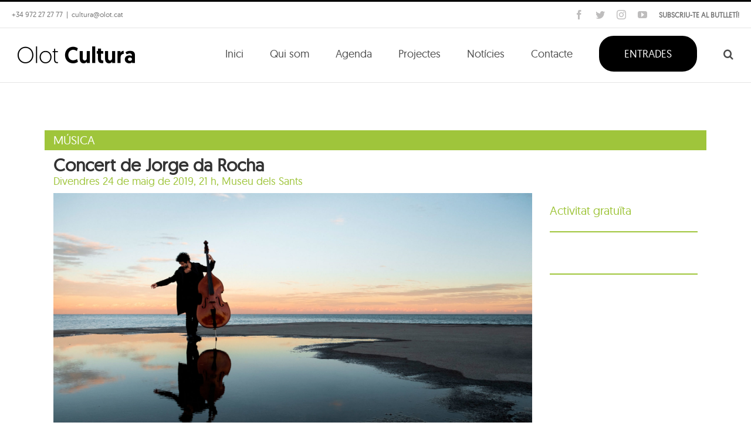

--- FILE ---
content_type: text/html; charset=UTF-8
request_url: https://www.olotcultura.cat/agenda/acte/concert-de-jorge-da-rocha/
body_size: 22537
content:
<!DOCTYPE html>
<html class="avada-html-layout-wide avada-html-header-position-top avada-has-site-width-percent" lang="ca" prefix="og: http://ogp.me/ns# fb: http://ogp.me/ns/fb#">
<head>
	<meta http-equiv="X-UA-Compatible" content="IE=edge" />
	<meta http-equiv="Content-Type" content="text/html; charset=utf-8"/>
	<meta name="viewport" content="width=device-width, initial-scale=1" />
	<title>Concert de Jorge da Rocha &#8211; Olot Cultura</title>
<meta name='robots' content='max-image-preview:large' />
<link rel='dns-prefetch' href='//maxcdn.bootstrapcdn.com' />
<link rel='dns-prefetch' href='//code.jquery.com' />
<link rel="alternate" type="application/rss+xml" title="Olot Cultura &raquo; Canal d&#039;informació" href="https://www.olotcultura.cat/feed/" />
<link rel="alternate" type="application/rss+xml" title="Olot Cultura &raquo; Canal dels comentaris" href="https://www.olotcultura.cat/comments/feed/" />
					<link rel="shortcut icon" href="https://www.olotcultura.cat/wp-content/uploads/2017/11/favicon-olot-cultura.png" type="image/x-icon" />
		
					<!-- For iPhone -->
			<link rel="apple-touch-icon" href="https://www.olotcultura.cat/wp-content/uploads/2017/11/favicon-olot-cultura.png">
		
					<!-- For iPhone Retina display -->
			<link rel="apple-touch-icon" sizes="180x180" href="https://www.olotcultura.cat/wp-content/uploads/2017/11/favicon-olot-cultura.png">
		
					<!-- For iPad -->
			<link rel="apple-touch-icon" sizes="152x152" href="https://www.olotcultura.cat/wp-content/uploads/2017/11/favicon-olot-cultura.png">
		
					<!-- For iPad Retina display -->
			<link rel="apple-touch-icon" sizes="167x167" href="https://www.olotcultura.cat/wp-content/uploads/2017/11/favicon-olot-cultura.png">
		
		<link rel="alternate" title="oEmbed (JSON)" type="application/json+oembed" href="https://www.olotcultura.cat/wp-json/oembed/1.0/embed?url=https%3A%2F%2Fwww.olotcultura.cat%2Fagenda%2Facte%2Fconcert-de-jorge-da-rocha%2F" />
<link rel="alternate" title="oEmbed (XML)" type="text/xml+oembed" href="https://www.olotcultura.cat/wp-json/oembed/1.0/embed?url=https%3A%2F%2Fwww.olotcultura.cat%2Fagenda%2Facte%2Fconcert-de-jorge-da-rocha%2F&#038;format=xml" />

		<meta property="og:title" content="Concert de Jorge da Rocha"/>
		<meta property="og:type" content="article"/>
		<meta property="og:url" content="https://www.olotcultura.cat/agenda/acte/concert-de-jorge-da-rocha/"/>
		<meta property="og:site_name" content="Olot Cultura"/>
		<meta property="og:description" content="Un concert amb influències de jazz, música moderna, alternativa i músiques del món.

Jorge da Rocha presenta To Drop and Let Go, a trio amb el pianista Ismael Dueñas i la Yexza Lara a la flauta, veu i percussió.

El contrabaixista i cantant portuguès establert a Barcelona presentarà els seus temes originals (amb lletres en portuguès i"/>

									<meta property="og:image" content="https://www.olotcultura.cat/wp-content/uploads/2018/12/Jorge-da-Rocha-1.jpg"/>
									<!-- This site uses the Google Analytics by MonsterInsights plugin v9.10.1 - Using Analytics tracking - https://www.monsterinsights.com/ -->
		<!-- Note: MonsterInsights is not currently configured on this site. The site owner needs to authenticate with Google Analytics in the MonsterInsights settings panel. -->
					<!-- No tracking code set -->
				<!-- / Google Analytics by MonsterInsights -->
		<style id='wp-img-auto-sizes-contain-inline-css' type='text/css'>
img:is([sizes=auto i],[sizes^="auto," i]){contain-intrinsic-size:3000px 1500px}
/*# sourceURL=wp-img-auto-sizes-contain-inline-css */
</style>
<style id='wp-emoji-styles-inline-css' type='text/css'>

	img.wp-smiley, img.emoji {
		display: inline !important;
		border: none !important;
		box-shadow: none !important;
		height: 1em !important;
		width: 1em !important;
		margin: 0 0.07em !important;
		vertical-align: -0.1em !important;
		background: none !important;
		padding: 0 !important;
	}
/*# sourceURL=wp-emoji-styles-inline-css */
</style>
<style id='classic-theme-styles-inline-css' type='text/css'>
/*! This file is auto-generated */
.wp-block-button__link{color:#fff;background-color:#32373c;border-radius:9999px;box-shadow:none;text-decoration:none;padding:calc(.667em + 2px) calc(1.333em + 2px);font-size:1.125em}.wp-block-file__button{background:#32373c;color:#fff;text-decoration:none}
/*# sourceURL=/wp-includes/css/classic-themes.min.css */
</style>
<link rel='stylesheet' id='contact-form-7-css' href='https://www.olotcultura.cat/wp-content/plugins/contact-form-7/includes/css/styles.css?ver=5.7.3' type='text/css' media='all' />
<link rel='stylesheet' id='nsc_bar_nice-cookie-consent-css' href='https://www.olotcultura.cat/wp-content/plugins/beautiful-and-responsive-cookie-consent/public/cookieNSCconsent.min.css?ver=4.9.1' type='text/css' media='all' />
<link rel='stylesheet' id='jquery-ui-css' href='https://code.jquery.com/ui/1.11.2/themes/smoothness/jquery-ui.css?ver=6.9' type='text/css' media='all' />
<link rel='stylesheet' id='bootstrap_css-css' href='https://maxcdn.bootstrapcdn.com/bootstrap/3.3.7/css/bootstrap.min.css?ver=6.9' type='text/css' media='all' />
<link rel='stylesheet' id='main_css-css' href='https://www.olotcultura.cat/wp-content/themes/Avada-Child-Theme/style.css?ver=6.9' type='text/css' media='all' />
<link rel='stylesheet' id='fusion-dynamic-css-css' href='https://www.olotcultura.cat/wp-content/uploads/fusion-styles/757ad92e1d983c772df58c44e3e1167b.min.css?ver=3.4.1' type='text/css' media='all' />
<script type="text/javascript" src="https://www.olotcultura.cat/wp-includes/js/jquery/jquery.min.js?ver=3.7.1" id="jquery-core-js"></script>
<script type="text/javascript" src="https://www.olotcultura.cat/wp-includes/js/jquery/jquery-migrate.min.js?ver=3.4.1" id="jquery-migrate-js"></script>
<script type="text/javascript" src="https://maxcdn.bootstrapcdn.com/bootstrap/3.3.7/js/bootstrap.min.js?ver=6.9" id="bootstrap_js-js"></script>
<link rel="https://api.w.org/" href="https://www.olotcultura.cat/wp-json/" /><link rel="EditURI" type="application/rsd+xml" title="RSD" href="https://www.olotcultura.cat/xmlrpc.php?rsd" />
<meta name="generator" content="WordPress 6.9" />
<link rel="canonical" href="https://www.olotcultura.cat/agenda/acte/concert-de-jorge-da-rocha/" />
<link rel='shortlink' href='https://www.olotcultura.cat/?p=2182' />
<!-- Google tag (gtag.js) --> <script async src="https://www.googletagmanager.com/gtag/js?id=G-R72NWVPZLE"></script> <script> window.dataLayer = window.dataLayer || []; function gtag(){dataLayer.push(arguments);} gtag('js', new Date()); gtag('config', 'G-R72NWVPZLE'); </script><style type="text/css" id="css-fb-visibility">@media screen and (max-width: 640px){.fusion-no-small-visibility{display:none !important;}body:not(.fusion-builder-ui-wireframe) .sm-text-align-center{text-align:center !important;}body:not(.fusion-builder-ui-wireframe) .sm-text-align-left{text-align:left !important;}body:not(.fusion-builder-ui-wireframe) .sm-text-align-right{text-align:right !important;}body:not(.fusion-builder-ui-wireframe) .sm-mx-auto{margin-left:auto !important;margin-right:auto !important;}body:not(.fusion-builder-ui-wireframe) .sm-ml-auto{margin-left:auto !important;}body:not(.fusion-builder-ui-wireframe) .sm-mr-auto{margin-right:auto !important;}body:not(.fusion-builder-ui-wireframe) .fusion-absolute-position-small{position:absolute;top:auto;width:100%;}}@media screen and (min-width: 641px) and (max-width: 1024px){.fusion-no-medium-visibility{display:none !important;}body:not(.fusion-builder-ui-wireframe) .md-text-align-center{text-align:center !important;}body:not(.fusion-builder-ui-wireframe) .md-text-align-left{text-align:left !important;}body:not(.fusion-builder-ui-wireframe) .md-text-align-right{text-align:right !important;}body:not(.fusion-builder-ui-wireframe) .md-mx-auto{margin-left:auto !important;margin-right:auto !important;}body:not(.fusion-builder-ui-wireframe) .md-ml-auto{margin-left:auto !important;}body:not(.fusion-builder-ui-wireframe) .md-mr-auto{margin-right:auto !important;}body:not(.fusion-builder-ui-wireframe) .fusion-absolute-position-medium{position:absolute;top:auto;width:100%;}}@media screen and (min-width: 1025px){.fusion-no-large-visibility{display:none !important;}body:not(.fusion-builder-ui-wireframe) .lg-text-align-center{text-align:center !important;}body:not(.fusion-builder-ui-wireframe) .lg-text-align-left{text-align:left !important;}body:not(.fusion-builder-ui-wireframe) .lg-text-align-right{text-align:right !important;}body:not(.fusion-builder-ui-wireframe) .lg-mx-auto{margin-left:auto !important;margin-right:auto !important;}body:not(.fusion-builder-ui-wireframe) .lg-ml-auto{margin-left:auto !important;}body:not(.fusion-builder-ui-wireframe) .lg-mr-auto{margin-right:auto !important;}body:not(.fusion-builder-ui-wireframe) .fusion-absolute-position-large{position:absolute;top:auto;width:100%;}}</style>
<!-- Meta Pixel Code -->
<script type='text/javascript'>
!function(f,b,e,v,n,t,s){if(f.fbq)return;n=f.fbq=function(){n.callMethod?
n.callMethod.apply(n,arguments):n.queue.push(arguments)};if(!f._fbq)f._fbq=n;
n.push=n;n.loaded=!0;n.version='2.0';n.queue=[];t=b.createElement(e);t.async=!0;
t.src=v;s=b.getElementsByTagName(e)[0];s.parentNode.insertBefore(t,s)}(window,
document,'script','https://connect.facebook.net/en_US/fbevents.js');
</script>
<!-- End Meta Pixel Code -->
<script type='text/javascript'>
  fbq('init', '2039687972913551', {}, {
    "agent": "wordpress-6.9-3.0.8"
});
  </script><script type='text/javascript'>
  fbq('track', 'PageView', []);
  </script>
<!-- Meta Pixel Code -->
<noscript>
<img height="1" width="1" style="display:none" alt="fbpx"
src="https://www.facebook.com/tr?id=2039687972913551&ev=PageView&noscript=1" />
</noscript>
<!-- End Meta Pixel Code -->
<style type="text/css">.recentcomments a{display:inline !important;padding:0 !important;margin:0 !important;}</style><link rel="icon" href="https://www.olotcultura.cat/wp-content/uploads/2021/01/cropped-iconaICCO512-32x32.png" sizes="32x32" />
<link rel="icon" href="https://www.olotcultura.cat/wp-content/uploads/2021/01/cropped-iconaICCO512-192x192.png" sizes="192x192" />
<link rel="apple-touch-icon" href="https://www.olotcultura.cat/wp-content/uploads/2021/01/cropped-iconaICCO512-180x180.png" />
<meta name="msapplication-TileImage" content="https://www.olotcultura.cat/wp-content/uploads/2021/01/cropped-iconaICCO512-270x270.png" />
		<script type="text/javascript">
			var doc = document.documentElement;
			doc.setAttribute( 'data-useragent', navigator.userAgent );
		</script>
		<!-- Global Site Tag Vella (gtag.js) - Google Analytics--> 
<script async src="https://www.googletagmanager.com/gtag/js?id=GA_TRACKING_ID"></script>
<script>
  window.dataLayer = window.dataLayer || [];
  function gtag(){dataLayer.push(arguments);}
  gtag('js', new Date());

  gtag('config', 'UA-99775278-1');
</script>

<!-- Global site tag (gtag.js) - Google Analytics 
<script async src="https://www.googletagmanager.com/gtag/js?id=UA-157461058-1"></script>
<script>
  window.dataLayer = window.dataLayer || [];
  function gtag(){dataLayer.push(arguments);}
  gtag('js', new Date());

  gtag('config', 'UA-157461058-1');
</script>-->
	<style id='global-styles-inline-css' type='text/css'>
:root{--wp--preset--aspect-ratio--square: 1;--wp--preset--aspect-ratio--4-3: 4/3;--wp--preset--aspect-ratio--3-4: 3/4;--wp--preset--aspect-ratio--3-2: 3/2;--wp--preset--aspect-ratio--2-3: 2/3;--wp--preset--aspect-ratio--16-9: 16/9;--wp--preset--aspect-ratio--9-16: 9/16;--wp--preset--color--black: #000000;--wp--preset--color--cyan-bluish-gray: #abb8c3;--wp--preset--color--white: #ffffff;--wp--preset--color--pale-pink: #f78da7;--wp--preset--color--vivid-red: #cf2e2e;--wp--preset--color--luminous-vivid-orange: #ff6900;--wp--preset--color--luminous-vivid-amber: #fcb900;--wp--preset--color--light-green-cyan: #7bdcb5;--wp--preset--color--vivid-green-cyan: #00d084;--wp--preset--color--pale-cyan-blue: #8ed1fc;--wp--preset--color--vivid-cyan-blue: #0693e3;--wp--preset--color--vivid-purple: #9b51e0;--wp--preset--gradient--vivid-cyan-blue-to-vivid-purple: linear-gradient(135deg,rgb(6,147,227) 0%,rgb(155,81,224) 100%);--wp--preset--gradient--light-green-cyan-to-vivid-green-cyan: linear-gradient(135deg,rgb(122,220,180) 0%,rgb(0,208,130) 100%);--wp--preset--gradient--luminous-vivid-amber-to-luminous-vivid-orange: linear-gradient(135deg,rgb(252,185,0) 0%,rgb(255,105,0) 100%);--wp--preset--gradient--luminous-vivid-orange-to-vivid-red: linear-gradient(135deg,rgb(255,105,0) 0%,rgb(207,46,46) 100%);--wp--preset--gradient--very-light-gray-to-cyan-bluish-gray: linear-gradient(135deg,rgb(238,238,238) 0%,rgb(169,184,195) 100%);--wp--preset--gradient--cool-to-warm-spectrum: linear-gradient(135deg,rgb(74,234,220) 0%,rgb(151,120,209) 20%,rgb(207,42,186) 40%,rgb(238,44,130) 60%,rgb(251,105,98) 80%,rgb(254,248,76) 100%);--wp--preset--gradient--blush-light-purple: linear-gradient(135deg,rgb(255,206,236) 0%,rgb(152,150,240) 100%);--wp--preset--gradient--blush-bordeaux: linear-gradient(135deg,rgb(254,205,165) 0%,rgb(254,45,45) 50%,rgb(107,0,62) 100%);--wp--preset--gradient--luminous-dusk: linear-gradient(135deg,rgb(255,203,112) 0%,rgb(199,81,192) 50%,rgb(65,88,208) 100%);--wp--preset--gradient--pale-ocean: linear-gradient(135deg,rgb(255,245,203) 0%,rgb(182,227,212) 50%,rgb(51,167,181) 100%);--wp--preset--gradient--electric-grass: linear-gradient(135deg,rgb(202,248,128) 0%,rgb(113,206,126) 100%);--wp--preset--gradient--midnight: linear-gradient(135deg,rgb(2,3,129) 0%,rgb(40,116,252) 100%);--wp--preset--font-size--small: 15px;--wp--preset--font-size--medium: 20px;--wp--preset--font-size--large: 30px;--wp--preset--font-size--x-large: 42px;--wp--preset--font-size--normal: 20px;--wp--preset--font-size--xlarge: 40px;--wp--preset--font-size--huge: 60px;--wp--preset--spacing--20: 0.44rem;--wp--preset--spacing--30: 0.67rem;--wp--preset--spacing--40: 1rem;--wp--preset--spacing--50: 1.5rem;--wp--preset--spacing--60: 2.25rem;--wp--preset--spacing--70: 3.38rem;--wp--preset--spacing--80: 5.06rem;--wp--preset--shadow--natural: 6px 6px 9px rgba(0, 0, 0, 0.2);--wp--preset--shadow--deep: 12px 12px 50px rgba(0, 0, 0, 0.4);--wp--preset--shadow--sharp: 6px 6px 0px rgba(0, 0, 0, 0.2);--wp--preset--shadow--outlined: 6px 6px 0px -3px rgb(255, 255, 255), 6px 6px rgb(0, 0, 0);--wp--preset--shadow--crisp: 6px 6px 0px rgb(0, 0, 0);}:where(.is-layout-flex){gap: 0.5em;}:where(.is-layout-grid){gap: 0.5em;}body .is-layout-flex{display: flex;}.is-layout-flex{flex-wrap: wrap;align-items: center;}.is-layout-flex > :is(*, div){margin: 0;}body .is-layout-grid{display: grid;}.is-layout-grid > :is(*, div){margin: 0;}:where(.wp-block-columns.is-layout-flex){gap: 2em;}:where(.wp-block-columns.is-layout-grid){gap: 2em;}:where(.wp-block-post-template.is-layout-flex){gap: 1.25em;}:where(.wp-block-post-template.is-layout-grid){gap: 1.25em;}.has-black-color{color: var(--wp--preset--color--black) !important;}.has-cyan-bluish-gray-color{color: var(--wp--preset--color--cyan-bluish-gray) !important;}.has-white-color{color: var(--wp--preset--color--white) !important;}.has-pale-pink-color{color: var(--wp--preset--color--pale-pink) !important;}.has-vivid-red-color{color: var(--wp--preset--color--vivid-red) !important;}.has-luminous-vivid-orange-color{color: var(--wp--preset--color--luminous-vivid-orange) !important;}.has-luminous-vivid-amber-color{color: var(--wp--preset--color--luminous-vivid-amber) !important;}.has-light-green-cyan-color{color: var(--wp--preset--color--light-green-cyan) !important;}.has-vivid-green-cyan-color{color: var(--wp--preset--color--vivid-green-cyan) !important;}.has-pale-cyan-blue-color{color: var(--wp--preset--color--pale-cyan-blue) !important;}.has-vivid-cyan-blue-color{color: var(--wp--preset--color--vivid-cyan-blue) !important;}.has-vivid-purple-color{color: var(--wp--preset--color--vivid-purple) !important;}.has-black-background-color{background-color: var(--wp--preset--color--black) !important;}.has-cyan-bluish-gray-background-color{background-color: var(--wp--preset--color--cyan-bluish-gray) !important;}.has-white-background-color{background-color: var(--wp--preset--color--white) !important;}.has-pale-pink-background-color{background-color: var(--wp--preset--color--pale-pink) !important;}.has-vivid-red-background-color{background-color: var(--wp--preset--color--vivid-red) !important;}.has-luminous-vivid-orange-background-color{background-color: var(--wp--preset--color--luminous-vivid-orange) !important;}.has-luminous-vivid-amber-background-color{background-color: var(--wp--preset--color--luminous-vivid-amber) !important;}.has-light-green-cyan-background-color{background-color: var(--wp--preset--color--light-green-cyan) !important;}.has-vivid-green-cyan-background-color{background-color: var(--wp--preset--color--vivid-green-cyan) !important;}.has-pale-cyan-blue-background-color{background-color: var(--wp--preset--color--pale-cyan-blue) !important;}.has-vivid-cyan-blue-background-color{background-color: var(--wp--preset--color--vivid-cyan-blue) !important;}.has-vivid-purple-background-color{background-color: var(--wp--preset--color--vivid-purple) !important;}.has-black-border-color{border-color: var(--wp--preset--color--black) !important;}.has-cyan-bluish-gray-border-color{border-color: var(--wp--preset--color--cyan-bluish-gray) !important;}.has-white-border-color{border-color: var(--wp--preset--color--white) !important;}.has-pale-pink-border-color{border-color: var(--wp--preset--color--pale-pink) !important;}.has-vivid-red-border-color{border-color: var(--wp--preset--color--vivid-red) !important;}.has-luminous-vivid-orange-border-color{border-color: var(--wp--preset--color--luminous-vivid-orange) !important;}.has-luminous-vivid-amber-border-color{border-color: var(--wp--preset--color--luminous-vivid-amber) !important;}.has-light-green-cyan-border-color{border-color: var(--wp--preset--color--light-green-cyan) !important;}.has-vivid-green-cyan-border-color{border-color: var(--wp--preset--color--vivid-green-cyan) !important;}.has-pale-cyan-blue-border-color{border-color: var(--wp--preset--color--pale-cyan-blue) !important;}.has-vivid-cyan-blue-border-color{border-color: var(--wp--preset--color--vivid-cyan-blue) !important;}.has-vivid-purple-border-color{border-color: var(--wp--preset--color--vivid-purple) !important;}.has-vivid-cyan-blue-to-vivid-purple-gradient-background{background: var(--wp--preset--gradient--vivid-cyan-blue-to-vivid-purple) !important;}.has-light-green-cyan-to-vivid-green-cyan-gradient-background{background: var(--wp--preset--gradient--light-green-cyan-to-vivid-green-cyan) !important;}.has-luminous-vivid-amber-to-luminous-vivid-orange-gradient-background{background: var(--wp--preset--gradient--luminous-vivid-amber-to-luminous-vivid-orange) !important;}.has-luminous-vivid-orange-to-vivid-red-gradient-background{background: var(--wp--preset--gradient--luminous-vivid-orange-to-vivid-red) !important;}.has-very-light-gray-to-cyan-bluish-gray-gradient-background{background: var(--wp--preset--gradient--very-light-gray-to-cyan-bluish-gray) !important;}.has-cool-to-warm-spectrum-gradient-background{background: var(--wp--preset--gradient--cool-to-warm-spectrum) !important;}.has-blush-light-purple-gradient-background{background: var(--wp--preset--gradient--blush-light-purple) !important;}.has-blush-bordeaux-gradient-background{background: var(--wp--preset--gradient--blush-bordeaux) !important;}.has-luminous-dusk-gradient-background{background: var(--wp--preset--gradient--luminous-dusk) !important;}.has-pale-ocean-gradient-background{background: var(--wp--preset--gradient--pale-ocean) !important;}.has-electric-grass-gradient-background{background: var(--wp--preset--gradient--electric-grass) !important;}.has-midnight-gradient-background{background: var(--wp--preset--gradient--midnight) !important;}.has-small-font-size{font-size: var(--wp--preset--font-size--small) !important;}.has-medium-font-size{font-size: var(--wp--preset--font-size--medium) !important;}.has-large-font-size{font-size: var(--wp--preset--font-size--large) !important;}.has-x-large-font-size{font-size: var(--wp--preset--font-size--x-large) !important;}
/*# sourceURL=global-styles-inline-css */
</style>
<style id='wp-block-library-inline-css' type='text/css'>
:root{--wp-block-synced-color:#7a00df;--wp-block-synced-color--rgb:122,0,223;--wp-bound-block-color:var(--wp-block-synced-color);--wp-editor-canvas-background:#ddd;--wp-admin-theme-color:#007cba;--wp-admin-theme-color--rgb:0,124,186;--wp-admin-theme-color-darker-10:#006ba1;--wp-admin-theme-color-darker-10--rgb:0,107,160.5;--wp-admin-theme-color-darker-20:#005a87;--wp-admin-theme-color-darker-20--rgb:0,90,135;--wp-admin-border-width-focus:2px}@media (min-resolution:192dpi){:root{--wp-admin-border-width-focus:1.5px}}.wp-element-button{cursor:pointer}:root .has-very-light-gray-background-color{background-color:#eee}:root .has-very-dark-gray-background-color{background-color:#313131}:root .has-very-light-gray-color{color:#eee}:root .has-very-dark-gray-color{color:#313131}:root .has-vivid-green-cyan-to-vivid-cyan-blue-gradient-background{background:linear-gradient(135deg,#00d084,#0693e3)}:root .has-purple-crush-gradient-background{background:linear-gradient(135deg,#34e2e4,#4721fb 50%,#ab1dfe)}:root .has-hazy-dawn-gradient-background{background:linear-gradient(135deg,#faaca8,#dad0ec)}:root .has-subdued-olive-gradient-background{background:linear-gradient(135deg,#fafae1,#67a671)}:root .has-atomic-cream-gradient-background{background:linear-gradient(135deg,#fdd79a,#004a59)}:root .has-nightshade-gradient-background{background:linear-gradient(135deg,#330968,#31cdcf)}:root .has-midnight-gradient-background{background:linear-gradient(135deg,#020381,#2874fc)}:root{--wp--preset--font-size--normal:16px;--wp--preset--font-size--huge:42px}.has-regular-font-size{font-size:1em}.has-larger-font-size{font-size:2.625em}.has-normal-font-size{font-size:var(--wp--preset--font-size--normal)}.has-huge-font-size{font-size:var(--wp--preset--font-size--huge)}.has-text-align-center{text-align:center}.has-text-align-left{text-align:left}.has-text-align-right{text-align:right}.has-fit-text{white-space:nowrap!important}#end-resizable-editor-section{display:none}.aligncenter{clear:both}.items-justified-left{justify-content:flex-start}.items-justified-center{justify-content:center}.items-justified-right{justify-content:flex-end}.items-justified-space-between{justify-content:space-between}.screen-reader-text{border:0;clip-path:inset(50%);height:1px;margin:-1px;overflow:hidden;padding:0;position:absolute;width:1px;word-wrap:normal!important}.screen-reader-text:focus{background-color:#ddd;clip-path:none;color:#444;display:block;font-size:1em;height:auto;left:5px;line-height:normal;padding:15px 23px 14px;text-decoration:none;top:5px;width:auto;z-index:100000}html :where(.has-border-color){border-style:solid}html :where([style*=border-top-color]){border-top-style:solid}html :where([style*=border-right-color]){border-right-style:solid}html :where([style*=border-bottom-color]){border-bottom-style:solid}html :where([style*=border-left-color]){border-left-style:solid}html :where([style*=border-width]){border-style:solid}html :where([style*=border-top-width]){border-top-style:solid}html :where([style*=border-right-width]){border-right-style:solid}html :where([style*=border-bottom-width]){border-bottom-style:solid}html :where([style*=border-left-width]){border-left-style:solid}html :where(img[class*=wp-image-]){height:auto;max-width:100%}:where(figure){margin:0 0 1em}html :where(.is-position-sticky){--wp-admin--admin-bar--position-offset:var(--wp-admin--admin-bar--height,0px)}@media screen and (max-width:600px){html :where(.is-position-sticky){--wp-admin--admin-bar--position-offset:0px}}
/*wp_block_styles_on_demand_placeholder:693bf05d468e2*/
/*# sourceURL=wp-block-library-inline-css */
</style>
<style id='wp-block-library-theme-inline-css' type='text/css'>
.wp-block-audio :where(figcaption){color:#555;font-size:13px;text-align:center}.is-dark-theme .wp-block-audio :where(figcaption){color:#ffffffa6}.wp-block-audio{margin:0 0 1em}.wp-block-code{border:1px solid #ccc;border-radius:4px;font-family:Menlo,Consolas,monaco,monospace;padding:.8em 1em}.wp-block-embed :where(figcaption){color:#555;font-size:13px;text-align:center}.is-dark-theme .wp-block-embed :where(figcaption){color:#ffffffa6}.wp-block-embed{margin:0 0 1em}.blocks-gallery-caption{color:#555;font-size:13px;text-align:center}.is-dark-theme .blocks-gallery-caption{color:#ffffffa6}:root :where(.wp-block-image figcaption){color:#555;font-size:13px;text-align:center}.is-dark-theme :root :where(.wp-block-image figcaption){color:#ffffffa6}.wp-block-image{margin:0 0 1em}.wp-block-pullquote{border-bottom:4px solid;border-top:4px solid;color:currentColor;margin-bottom:1.75em}.wp-block-pullquote :where(cite),.wp-block-pullquote :where(footer),.wp-block-pullquote__citation{color:currentColor;font-size:.8125em;font-style:normal;text-transform:uppercase}.wp-block-quote{border-left:.25em solid;margin:0 0 1.75em;padding-left:1em}.wp-block-quote cite,.wp-block-quote footer{color:currentColor;font-size:.8125em;font-style:normal;position:relative}.wp-block-quote:where(.has-text-align-right){border-left:none;border-right:.25em solid;padding-left:0;padding-right:1em}.wp-block-quote:where(.has-text-align-center){border:none;padding-left:0}.wp-block-quote.is-large,.wp-block-quote.is-style-large,.wp-block-quote:where(.is-style-plain){border:none}.wp-block-search .wp-block-search__label{font-weight:700}.wp-block-search__button{border:1px solid #ccc;padding:.375em .625em}:where(.wp-block-group.has-background){padding:1.25em 2.375em}.wp-block-separator.has-css-opacity{opacity:.4}.wp-block-separator{border:none;border-bottom:2px solid;margin-left:auto;margin-right:auto}.wp-block-separator.has-alpha-channel-opacity{opacity:1}.wp-block-separator:not(.is-style-wide):not(.is-style-dots){width:100px}.wp-block-separator.has-background:not(.is-style-dots){border-bottom:none;height:1px}.wp-block-separator.has-background:not(.is-style-wide):not(.is-style-dots){height:2px}.wp-block-table{margin:0 0 1em}.wp-block-table td,.wp-block-table th{word-break:normal}.wp-block-table :where(figcaption){color:#555;font-size:13px;text-align:center}.is-dark-theme .wp-block-table :where(figcaption){color:#ffffffa6}.wp-block-video :where(figcaption){color:#555;font-size:13px;text-align:center}.is-dark-theme .wp-block-video :where(figcaption){color:#ffffffa6}.wp-block-video{margin:0 0 1em}:root :where(.wp-block-template-part.has-background){margin-bottom:0;margin-top:0;padding:1.25em 2.375em}
/*# sourceURL=/wp-includes/css/dist/block-library/theme.min.css */
</style>
</head>

<body class="wp-singular tf_events-template-default single single-tf_events postid-2182 wp-theme-Avada wp-child-theme-Avada-Child-Theme fusion-image-hovers fusion-pagination-sizing fusion-button_size-xlarge fusion-button_type-flat fusion-button_span-no avada-image-rollover-circle-no avada-image-rollover-yes avada-image-rollover-direction-left fusion-body ltr fusion-sticky-header no-mobile-sticky-header no-mobile-slidingbar no-mobile-totop avada-has-rev-slider-styles fusion-disable-outline fusion-sub-menu-fade mobile-logo-pos-left layout-wide-mode avada-has-boxed-modal-shadow-none layout-scroll-offset-full avada-has-zero-margin-offset-top fusion-top-header menu-text-align-center mobile-menu-design-modern fusion-show-pagination-text fusion-header-layout-v2 avada-responsive avada-footer-fx-none avada-menu-highlight-style-bar fusion-search-form-classic fusion-main-menu-search-dropdown fusion-avatar-square avada-sticky-shrinkage avada-dropdown-styles avada-blog-layout-grid avada-blog-archive-layout-large avada-header-shadow-no avada-menu-icon-position-left avada-has-megamenu-shadow avada-has-mainmenu-dropdown-divider avada-has-header-100-width avada-has-pagetitle-bg-full avada-has-pagetitle-bg-parallax avada-has-main-nav-search-icon avada-has-breadcrumb-mobile-hidden avada-has-titlebar-bar_and_content avada-has-pagination-padding avada-flyout-menu-direction-fade avada-ec-views-v1" >
	    <script type='text/javascript'>

      function updateConfig() {
        var eventsFilter = "Microdata,SubscribedButtonClick";
        var eventsFilterList = eventsFilter.split(',');
        fbq.instance.pluginConfig.set("2039687972913551", 'openbridge',
          {'endpoints':
            [{
              'targetDomain': window.location.href,
              'endpoint': window.location.href + '.open-bridge'
            }],
            'eventsFilter': {
              'eventNames':eventsFilterList,
              'filteringMode':'blocklist'
            }
          }
        );
        fbq.instance.configLoaded("2039687972913551");
      }

      window.onload = function() {
        var s = document.createElement('script');
        s.setAttribute('src', "https://www.olotcultura.cat/wp-content/plugins/official-facebook-pixel/core/../js/openbridge_plugin.js");
        s.setAttribute('onload', 'updateConfig()');
        document.body.appendChild( s );
      }
    </script>	<a class="skip-link screen-reader-text" href="#content">Skip to content</a>

	<div id="boxed-wrapper">
		<div class="fusion-sides-frame"></div>
		<div id="wrapper" class="fusion-wrapper">
			<div id="home" style="position:relative;top:-1px;"></div>
			
				
			<header class="fusion-header-wrapper">
				<div class="fusion-header-v2 fusion-logo-alignment fusion-logo-left fusion-sticky-menu- fusion-sticky-logo-1 fusion-mobile-logo-  fusion-mobile-menu-design-modern">
					
<div class="fusion-secondary-header">
	<div class="fusion-row">
					<div class="fusion-alignleft">
				<div class="fusion-contact-info"><span class="fusion-contact-info-phone-number">+34 972 27 27 77</span><span class="fusion-header-separator">|</span><span class="fusion-contact-info-email-address"><a href="mailto:cu&#108;&#116;ur&#97;&#64;&#111;&#108;&#111;&#116;.&#99;&#97;t">cu&#108;&#116;ur&#97;&#64;&#111;&#108;&#111;&#116;.&#99;&#97;t</a></span></div>			</div>
							<div class="fusion-alignright">
				<div class="fusion-social-links-header subscriute">
					<a href="https://www.olotcultura.cat/formTek/" target="lightbox" rel="iLightbox" data-caption="">SUBSCRIU-TE AL BUTLLETÍ!</a>
				</div>
				<div class="fusion-social-links-header"><div class="fusion-social-networks"><div class="fusion-social-networks-wrapper"><a  class="fusion-social-network-icon fusion-tooltip fusion-facebook awb-icon-facebook" style data-placement="bottom" data-title="Facebook" data-toggle="tooltip" title="Facebook" href="https://www.facebook.com/olotCultura/" target="_blank" rel="noopener noreferrer"><span class="screen-reader-text">Facebook</span></a><a  class="fusion-social-network-icon fusion-tooltip fusion-twitter awb-icon-twitter" style data-placement="bottom" data-title="Twitter" data-toggle="tooltip" title="Twitter" href="https://twitter.com/@OlotCultura" target="_blank" rel="noopener noreferrer"><span class="screen-reader-text">Twitter</span></a><a  class="fusion-social-network-icon fusion-tooltip fusion-instagram awb-icon-instagram" style data-placement="bottom" data-title="Instagram" data-toggle="tooltip" title="Instagram" href="https://www.instagram.com/OlotCultura/" target="_blank" rel="noopener noreferrer"><span class="screen-reader-text">Instagram</span></a><a  class="fusion-social-network-icon fusion-tooltip fusion-youtube awb-icon-youtube" style data-placement="bottom" data-title="YouTube" data-toggle="tooltip" title="YouTube" href="https://www.youtube.com/channel/UCE-Z1mG92Cw3JMddW4c_xOg" target="_blank" rel="noopener noreferrer"><span class="screen-reader-text">YouTube</span></a></div></div></div>
			</div>
			</div>
</div>
<div class="fusion-header-sticky-height"></div>
<div class="fusion-header">
	<div class="fusion-row">
					<div class="fusion-logo" data-margin-top="31px" data-margin-bottom="31px" data-margin-left="0px" data-margin-right="0px">
			<a class="fusion-logo-link"  href="https://www.olotcultura.cat/" >

						<!-- standard logo -->
			<img src="https://www.olotcultura.cat/wp-content/uploads/2017/11/Olot-Cultura_logo_web_400.png" srcset="https://www.olotcultura.cat/wp-content/uploads/2017/11/Olot-Cultura_logo_web_400.png 1x, https://www.olotcultura.cat/wp-content/uploads/2017/11/Olot-Cultura_logo_web_400.png 2x" width="400" height="57" style="max-height:57px;height:auto;" alt="Olot Cultura Logo" data-retina_logo_url="https://www.olotcultura.cat/wp-content/uploads/2017/11/Olot-Cultura_logo_web_400.png" class="fusion-standard-logo" />

			
											<!-- sticky header logo -->
				<img src="https://www.olotcultura.cat/wp-content/uploads/2017/11/Olot-Cultura_logo_web_400.png" srcset="https://www.olotcultura.cat/wp-content/uploads/2017/11/Olot-Cultura_logo_web_400.png 1x, https://www.olotcultura.cat/wp-content/uploads/2017/11/Olot-Cultura_logo_web_400.png 2x" width="400" height="57" style="max-height:57px;height:auto;" alt="Olot Cultura Logo" data-retina_logo_url="https://www.olotcultura.cat/wp-content/uploads/2017/11/Olot-Cultura_logo_web_400.png" class="fusion-sticky-logo" />
					</a>
		</div>		<nav class="fusion-main-menu" aria-label="Main Menu"><ul id="menu-principal" class="fusion-menu"><li  id="menu-item-43280"  class="menu-item menu-item-type-post_type menu-item-object-page menu-item-home menu-item-43280"  data-item-id="43280"><a  href="https://www.olotcultura.cat/" class="fusion-bar-highlight"><span class="menu-text">Inici</span></a></li><li  id="menu-item-38801"  class="menu-item menu-item-type-post_type menu-item-object-page menu-item-has-children menu-item-38801 fusion-dropdown-menu"  data-item-id="38801"><a  href="https://www.olotcultura.cat/qui-som/" class="fusion-bar-highlight"><span class="menu-text">Qui som</span></a><ul class="sub-menu"><li  id="menu-item-43654"  class="menu-item menu-item-type-custom menu-item-object-custom menu-item-43654 fusion-dropdown-submenu" ><a  href="https://www.olotcultura.cat/qui-som/#equipaments" class="fusion-bar-highlight"><span>Equipaments</span></a></li><li  id="menu-item-43656"  class="menu-item menu-item-type-custom menu-item-object-custom menu-item-43656 fusion-dropdown-submenu" ><a  href="https://www.olotcultura.cat/qui-som/#equip" class="fusion-bar-highlight"><span>Equip</span></a></li></ul></li><li  id="menu-item-39070"  class="menu-item menu-item-type-post_type menu-item-object-page menu-item-39070"  data-item-id="39070"><a  href="https://www.olotcultura.cat/agenda/" class="fusion-bar-highlight"><span class="menu-text">Agenda</span></a></li><li  id="menu-item-2236"  class="menu-item menu-item-type-post_type menu-item-object-page menu-item-2236"  data-item-id="2236"><a  href="https://www.olotcultura.cat/projectes/" class="fusion-bar-highlight"><span class="menu-text">Projectes</span></a></li><li  id="menu-item-2237"  class="menu-item menu-item-type-post_type menu-item-object-page current_page_parent menu-item-2237"  data-item-id="2237"><a  href="https://www.olotcultura.cat/noticies/" class="fusion-bar-highlight"><span class="menu-text">Notícies</span></a></li><li  id="menu-item-2235"  class="menu-item menu-item-type-post_type menu-item-object-page menu-item-has-children menu-item-2235 fusion-dropdown-menu"  data-item-id="2235"><a  href="https://www.olotcultura.cat/contacte/" class="fusion-bar-highlight"><span class="menu-text">Contacte</span></a><ul class="sub-menu"><li  id="menu-item-51753"  class="menu-item menu-item-type-post_type menu-item-object-page menu-item-51753 fusion-dropdown-submenu" ><a  href="https://www.olotcultura.cat/entitats/" class="fusion-bar-highlight"><span>Entitats</span></a></li><li  id="menu-item-45626"  class="menu-item menu-item-type-post_type menu-item-object-page menu-item-45626 fusion-dropdown-submenu" ><a  href="https://www.olotcultura.cat/cessio-despais/" class="fusion-bar-highlight"><span>Cessió d’espais</span></a></li><li  id="menu-item-38628"  class="menu-item menu-item-type-post_type menu-item-object-page menu-item-38628 fusion-dropdown-submenu" ><a  href="https://www.olotcultura.cat/contacte-xarxes-socials/" class="fusion-bar-highlight"><span>Xarxes socials</span></a></li><li  id="menu-item-39811"  class="menu-item menu-item-type-post_type menu-item-object-page menu-item-39811 fusion-dropdown-submenu" ><a  href="https://www.olotcultura.cat/contacte/premsa/" class="fusion-bar-highlight"><span>Premsa</span></a></li></ul></li><li  id="menu-item-233"  class="menu-item menu-item-type-custom menu-item-object-custom menu-item-233 fusion-menu-item-button"  data-item-id="233"><a  target="_blank" rel="noopener noreferrer" href="https://olotcultura.koobin.cat/" class="fusion-bar-highlight"><span class="menu-text fusion-button button-default button-xlarge">ENTRADES</span></a></li><li class="fusion-custom-menu-item fusion-main-menu-search"><a class="fusion-main-menu-icon fusion-bar-highlight" href="#" aria-label="Cerca" data-title="Cerca" title="Cerca" role="button" aria-expanded="false"></a><div class="fusion-custom-menu-item-contents">		<form role="search" class="searchform fusion-search-form  fusion-search-form-classic" method="get" action="https://www.olotcultura.cat/">
			<div class="fusion-search-form-content">

				
				<div class="fusion-search-field search-field">
					<label><span class="screen-reader-text">Cerca …</span>
													<input type="search" value="" name="s" class="s" placeholder="Cercar..." required aria-required="true" aria-label="Cercar..."/>
											</label>
				</div>
				<div class="fusion-search-button search-button">
					<input type="submit" class="fusion-search-submit searchsubmit" aria-label="Cerca" value="&#xf002;" />
									</div>

				
			</div>


			
		</form>
		</div></li></ul></nav>	<div class="fusion-mobile-menu-icons">
							<a href="#" class="fusion-icon awb-icon-bars" aria-label="Toggle mobile menu" aria-expanded="false"></a>
		
		
		
			</div>

<nav class="fusion-mobile-nav-holder fusion-mobile-menu-text-align-left" aria-label="Main Menu Mobile"></nav>

					</div>
</div>
				</div>
				<div class="fusion-clearfix"></div>
			</header>
							
						<div id="sliders-container" class="fusion-slider-visibility">
					</div>
				
				
			
			<div class="avada-page-titlebar-wrapper" role="banner">
	<div class="fusion-page-title-bar fusion-page-title-bar-breadcrumbs fusion-page-title-bar-center">
		<div class="fusion-page-title-row">
			<div class="fusion-page-title-wrapper">
				<div class="fusion-page-title-captions">

																							<h1 class="entry-title">Concert de Jorge da Rocha</h1>

											
																
				</div>

				
			</div>
		</div>
	</div>
</div>

						<main id="main" class="clearfix ">
				<div class="fusion-row" style="">
<div id="acte" class="containerFlex">
    <div class="row">
                        <div class="col-md-12 col-lg-12 col-xs-12 col-sm-12 musica activitat" style="margin-bottom:10px;">
            MÚSICA        </div>
        <div class="col-md-12 col-lg-12 col-xs-12 col-sm-12">
            <h2 style="margin: 0px; color:#333;">
                <strong>Concert de Jorge da Rocha</strong>
            </h2>
            <h3 style="margin: 0px; color:#333;"></h3>
            <h4 class="tx_musica" style="margin-top: 2px; margin-bottom:10px;">
                Divendres 24 de maig de 2019, 21 h,
                <a target="_blank" href="https://museus.olot.cat/museu-dels-sants/">Museu dels Sants</a>                            </h4>
        </div>
        <div class="col-lg-3 col-md-3 col-sm-12 col-xs-12 mobilMargin hidden-md hidden-lg">
            

    <p class="tx_musica descripcio">Activitat gratuïta</p>
    <hr class="hr_musica">




                    <a class='tx_musica tx_projecte'  target='_blank' href=''></a><br/>        <hr class="hr_musica">

        </div>
        <div class="col-lg-9 col-md-9 col-sm-12 col-xs-12 descripcio">
            <img src="https://www.olotcultura.cat/wp-content/uploads/2018/12/Jorge-da-Rocha-1.jpg" alt="Concert de Jorge da Rocha" style="width:100%;">
            <br />
            <br />
            <p><p>Un concert amb influències de jazz, música moderna, alternativa i músiques del món.</p>
<p>Jorge da Rocha presenta<em> To Drop and Let Go</em>, a trio amb el pianista Ismael Dueñas i la Yexza Lara a la flauta, veu i percussió.</p>
<p>El contrabaixista i cantant portuguès establert a Barcelona presentarà els seus temes originals (amb lletres en portuguès i anglès), amb influències de la seva trajectòria jazzística i de la seva passió per la música moderna i alternativa, per les músiques del món, l’electrònica i les cançons. En un diàleg constant entre els sorprenents recursos de la seva veu i del seu contrabaix, el concert de Jorge da Rocha amb aquests dos grans músics seduirà per la seva apassionant expressivitat, pel viatge de descoberta musical i emocional en que ens transporta i per l’encant de les seves cançons.</p>
<hr />
<p>Jorge da Rocha, veu, contrabaix i loopstation<br />
Yexza Lara, flauta, veu i percussió<br />
Ismael Dueñas, teclats i veu</p>
</p>
        </div>
        <div class="col-lg-3 col-md-3 col-sm-12 col-xs-12 mobilMargin hidden-xs hidden-sm">
            

    <p class="tx_musica descripcio">Activitat gratuïta</p>
    <hr class="hr_musica">




                    <a class='tx_musica tx_projecte'  target='_blank' href=''></a><br/>        <hr class="hr_musica">

        </div>
            </div>
</div>
<div class="actes">
    <hr class="hr_musica mobilhidden">
    <div id="relacionats">
        <h3 style="color:#333;"><strong>Activitats Relacionades:</strong></h3>
        <section class="related-posts single-related-posts">
    
    
    
    
                <div class="fusion-carousel" data-imagesize="auto" data-metacontent="no" data-autoplay="yes" data-touchscroll="no" data-columns="3" data-itemmargin="30px" data-itemwidth="180" data-touchscroll="yes" data-scrollitems="" data-carousel-speed="4000>">
        <div class="fusion-carousel-positioner">
            <ul class="fusion-carousel-holder">
                                                                <li class="fusion-carousel-item">
                    <div class="fusion-carousel-item-wrapper">
                        <div  class="fusion-image-wrapper" aria-haspopup="true">
				  <img width="1920" height="1077" src="https://www.olotcultura.cat/wp-content/uploads/2018/11/primer-pis-cobla.jpg" class="attachment-full size-full wp-post-image" alt="" decoding="async" fetchpriority="high" srcset="https://www.olotcultura.cat/wp-content/uploads/2018/11/primer-pis-cobla-200x112.jpg 200w, https://www.olotcultura.cat/wp-content/uploads/2018/11/primer-pis-cobla-400x224.jpg 400w, https://www.olotcultura.cat/wp-content/uploads/2018/11/primer-pis-cobla-600x337.jpg 600w, https://www.olotcultura.cat/wp-content/uploads/2018/11/primer-pis-cobla-800x449.jpg 800w, https://www.olotcultura.cat/wp-content/uploads/2018/11/primer-pis-cobla-1200x673.jpg 1200w, https://www.olotcultura.cat/wp-content/uploads/2018/11/primer-pis-cobla.jpg 1920w" sizes="(min-width: 2200px) 100vw, (min-width: 784px) 576px, (min-width: 712px) 784px, (min-width: 640px) 712px, " /><div class="fusion-rollover">
	<div class="fusion-rollover-content">

				
		
												<h4 class="fusion-rollover-title">
					<a class="fusion-rollover-title-link" href="https://www.olotcultura.cat/agenda/acte/concert-de-sant-esteve-3/">
						Concert de Sant Esteve					</a>
				</h4>
			
								
		
						<a class="fusion-link-wrapper" href="https://www.olotcultura.cat/agenda/acte/concert-de-sant-esteve-3/" aria-label="Concert de Sant Esteve"></a>
	</div>
</div>
</div>
                        <div class="text-esq">
                            <h3>
                                <a href="https://www.olotcultura.cat/agenda/acte/concert-de-sant-esteve-3/">Concert de Sant Esteve</a>
                            </h3>
					 <h4 style="line-height:1;margin-top:5px;margin-bottom:5px">
						<a href="https://www.olotcultura.cat/agenda/acte/concert-de-sant-esteve-3/"></a>
					</h4>
							                            <h4 style="margin-top:10px">
                                Divendres 26 de desembre de 2025, 18 h<br />
                                Sala El Torín                            </h4>
							                        </div>
                    </div><!-- fusion-carousel-item-wrapper -->
                </li>
                                                <li class="fusion-carousel-item">
                    <div class="fusion-carousel-item-wrapper">
                        <div  class="fusion-image-wrapper" aria-haspopup="true">
				  <img width="1920" height="1077" src="https://www.olotcultura.cat/wp-content/uploads/2025/03/sardanes-agenda11-firal.jpg" class="attachment-full size-full wp-post-image" alt="" decoding="async" srcset="https://www.olotcultura.cat/wp-content/uploads/2025/03/sardanes-agenda11-firal-200x112.jpg 200w, https://www.olotcultura.cat/wp-content/uploads/2025/03/sardanes-agenda11-firal-400x224.jpg 400w, https://www.olotcultura.cat/wp-content/uploads/2025/03/sardanes-agenda11-firal-600x337.jpg 600w, https://www.olotcultura.cat/wp-content/uploads/2025/03/sardanes-agenda11-firal-800x449.jpg 800w, https://www.olotcultura.cat/wp-content/uploads/2025/03/sardanes-agenda11-firal-1200x673.jpg 1200w, https://www.olotcultura.cat/wp-content/uploads/2025/03/sardanes-agenda11-firal.jpg 1920w" sizes="(min-width: 2200px) 100vw, (min-width: 784px) 576px, (min-width: 712px) 784px, (min-width: 640px) 712px, " /><div class="fusion-rollover">
	<div class="fusion-rollover-content">

				
		
												<h4 class="fusion-rollover-title">
					<a class="fusion-rollover-title-link" href="https://www.olotcultura.cat/agenda/acte/ballada-de-sardanes-dinici-dany/">
						Ballada de sardanes d&#8217;inici d&#8217;any					</a>
				</h4>
			
								
		
						<a class="fusion-link-wrapper" href="https://www.olotcultura.cat/agenda/acte/ballada-de-sardanes-dinici-dany/" aria-label="Ballada de sardanes d&#8217;inici d&#8217;any"></a>
	</div>
</div>
</div>
                        <div class="text-esq">
                            <h3>
                                <a href="https://www.olotcultura.cat/agenda/acte/ballada-de-sardanes-dinici-dany/">Ballada de sardanes d&#8217;inici d&#8217;any</a>
                            </h3>
					 <h4 style="line-height:1;margin-top:5px;margin-bottom:5px">
						<a href="https://www.olotcultura.cat/agenda/acte/ballada-de-sardanes-dinici-dany/">Amb la Cobla Montgrins</a>
					</h4>
							                            <h4 style="margin-top:10px">
                                Dijous 1 de gener de 2026, 11 h<br />
                                Firal                            </h4>
							                        </div>
                    </div><!-- fusion-carousel-item-wrapper -->
                </li>
                                                <li class="fusion-carousel-item">
                    <div class="fusion-carousel-item-wrapper">
                        <div  class="fusion-image-wrapper" aria-haspopup="true">
				  <img width="1920" height="1077" src="https://www.olotcultura.cat/wp-content/uploads/2018/05/cobla.jpg" class="attachment-full size-full wp-post-image" alt="La cobla, interpretant una sardana." decoding="async" srcset="https://www.olotcultura.cat/wp-content/uploads/2018/05/cobla-200x112.jpg 200w, https://www.olotcultura.cat/wp-content/uploads/2018/05/cobla-400x224.jpg 400w, https://www.olotcultura.cat/wp-content/uploads/2018/05/cobla-600x337.jpg 600w, https://www.olotcultura.cat/wp-content/uploads/2018/05/cobla-800x449.jpg 800w, https://www.olotcultura.cat/wp-content/uploads/2018/05/cobla-1200x673.jpg 1200w, https://www.olotcultura.cat/wp-content/uploads/2018/05/cobla.jpg 1920w" sizes="(min-width: 2200px) 100vw, (min-width: 784px) 576px, (min-width: 712px) 784px, (min-width: 640px) 712px, " /><div class="fusion-rollover">
	<div class="fusion-rollover-content">

				
		
												<h4 class="fusion-rollover-title">
					<a class="fusion-rollover-title-link" href="https://www.olotcultura.cat/agenda/acte/concert-a-carrec-de-la-unio-musical-del-bages/">
						Concert a càrrec de la Unió Musical del Bages					</a>
				</h4>
			
								
		
						<a class="fusion-link-wrapper" href="https://www.olotcultura.cat/agenda/acte/concert-a-carrec-de-la-unio-musical-del-bages/" aria-label="Concert a càrrec de la Unió Musical del Bages"></a>
	</div>
</div>
</div>
                        <div class="text-esq">
                            <h3>
                                <a href="https://www.olotcultura.cat/agenda/acte/concert-a-carrec-de-la-unio-musical-del-bages/">Concert a càrrec de la Unió Musical del Bages</a>
                            </h3>
					 <h4 style="line-height:1;margin-top:5px;margin-bottom:5px">
						<a href="https://www.olotcultura.cat/agenda/acte/concert-a-carrec-de-la-unio-musical-del-bages/"></a>
					</h4>
							                            <h4 style="margin-top:10px">
                                Dissabte 24 de gener de 2026, 18 h<br />
                                Teatre Principal d&#8217;Olot                            </h4>
							                        </div>
                    </div><!-- fusion-carousel-item-wrapper -->
                </li>
                                                <li class="fusion-carousel-item">
                    <div class="fusion-carousel-item-wrapper">
                        <div  class="fusion-image-wrapper" aria-haspopup="true">
				  <img width="1920" height="1077" src="https://www.olotcultura.cat/wp-content/uploads/2025/12/Guillem-Roma-Cobla-Marinada-2_agenda-web.jpg" class="attachment-full size-full wp-post-image" alt="" decoding="async" srcset="https://www.olotcultura.cat/wp-content/uploads/2025/12/Guillem-Roma-Cobla-Marinada-2_agenda-web-200x112.jpg 200w, https://www.olotcultura.cat/wp-content/uploads/2025/12/Guillem-Roma-Cobla-Marinada-2_agenda-web-400x224.jpg 400w, https://www.olotcultura.cat/wp-content/uploads/2025/12/Guillem-Roma-Cobla-Marinada-2_agenda-web-600x337.jpg 600w, https://www.olotcultura.cat/wp-content/uploads/2025/12/Guillem-Roma-Cobla-Marinada-2_agenda-web-800x449.jpg 800w, https://www.olotcultura.cat/wp-content/uploads/2025/12/Guillem-Roma-Cobla-Marinada-2_agenda-web-1200x673.jpg 1200w, https://www.olotcultura.cat/wp-content/uploads/2025/12/Guillem-Roma-Cobla-Marinada-2_agenda-web.jpg 1920w" sizes="(min-width: 2200px) 100vw, (min-width: 784px) 576px, (min-width: 712px) 784px, (min-width: 640px) 712px, " /><div class="fusion-rollover">
	<div class="fusion-rollover-content">

				
		
												<h4 class="fusion-rollover-title">
					<a class="fusion-rollover-title-link" href="https://www.olotcultura.cat/agenda/acte/guillem-roma-cobla-marinada/">
						Guillem Roma &#038; Cobla Marinada					</a>
				</h4>
			
								
		
						<a class="fusion-link-wrapper" href="https://www.olotcultura.cat/agenda/acte/guillem-roma-cobla-marinada/" aria-label="Guillem Roma &#038; Cobla Marinada"></a>
	</div>
</div>
</div>
                        <div class="text-esq">
                            <h3>
                                <a href="https://www.olotcultura.cat/agenda/acte/guillem-roma-cobla-marinada/">Guillem Roma &#038; Cobla Marinada</a>
                            </h3>
					 <h4 style="line-height:1;margin-top:5px;margin-bottom:5px">
						<a href="https://www.olotcultura.cat/agenda/acte/guillem-roma-cobla-marinada/"></a>
					</h4>
							                            <h4 style="margin-top:10px">
                                Divendres 6 de febrer de 2026, 20 h<br />
                                Teatre Principal d&#8217;Olot                            </h4>
							                        </div>
                    </div><!-- fusion-carousel-item-wrapper -->
                </li>
                                                <li class="fusion-carousel-item">
                    <div class="fusion-carousel-item-wrapper">
                        <div  class="fusion-image-wrapper" aria-haspopup="true">
				  <img width="1920" height="1077" src="https://www.olotcultura.cat/wp-content/uploads/2025/09/carla-gonzalez_tardor-2025_Olot-2.jpg" class="attachment-full size-full wp-post-image" alt="" decoding="async" srcset="https://www.olotcultura.cat/wp-content/uploads/2025/09/carla-gonzalez_tardor-2025_Olot-2-200x112.jpg 200w, https://www.olotcultura.cat/wp-content/uploads/2025/09/carla-gonzalez_tardor-2025_Olot-2-400x224.jpg 400w, https://www.olotcultura.cat/wp-content/uploads/2025/09/carla-gonzalez_tardor-2025_Olot-2-600x337.jpg 600w, https://www.olotcultura.cat/wp-content/uploads/2025/09/carla-gonzalez_tardor-2025_Olot-2-800x449.jpg 800w, https://www.olotcultura.cat/wp-content/uploads/2025/09/carla-gonzalez_tardor-2025_Olot-2-1200x673.jpg 1200w, https://www.olotcultura.cat/wp-content/uploads/2025/09/carla-gonzalez_tardor-2025_Olot-2.jpg 1920w" sizes="(min-width: 2200px) 100vw, (min-width: 784px) 576px, (min-width: 712px) 784px, (min-width: 640px) 712px, " /><div class="fusion-rollover">
	<div class="fusion-rollover-content">

				
		
												<h4 class="fusion-rollover-title">
					<a class="fusion-rollover-title-link" href="https://www.olotcultura.cat/agenda/acte/carla-gonzalez-ferrer-sextet/">
						Carla Gonzàlez Ferrer Sextet					</a>
				</h4>
			
								
		
						<a class="fusion-link-wrapper" href="https://www.olotcultura.cat/agenda/acte/carla-gonzalez-ferrer-sextet/" aria-label="Carla Gonzàlez Ferrer Sextet"></a>
	</div>
</div>
</div>
                        <div class="text-esq">
                            <h3>
                                <a href="https://www.olotcultura.cat/agenda/acte/carla-gonzalez-ferrer-sextet/">Carla Gonzàlez Ferrer Sextet</a>
                            </h3>
					 <h4 style="line-height:1;margin-top:5px;margin-bottom:5px">
						<a href="https://www.olotcultura.cat/agenda/acte/carla-gonzalez-ferrer-sextet/">La visibilitat de l’invisible</a>
					</h4>
							                            <h4 style="margin-top:10px">
                                Divendres 19 de desembre de 2025, 20 h<br />
                                Sala El Torín                            </h4>
							                        </div>
                    </div><!-- fusion-carousel-item-wrapper -->
                </li>
                                                <li class="fusion-carousel-item">
                    <div class="fusion-carousel-item-wrapper">
                        <div  class="fusion-image-wrapper" aria-haspopup="true">
				  <img width="1920" height="1077" src="https://www.olotcultura.cat/wp-content/uploads/2025/07/Gio-concert-de-nadal_tardor-2025_Olot.jpg" class="attachment-full size-full wp-post-image" alt="" decoding="async" srcset="https://www.olotcultura.cat/wp-content/uploads/2025/07/Gio-concert-de-nadal_tardor-2025_Olot-200x112.jpg 200w, https://www.olotcultura.cat/wp-content/uploads/2025/07/Gio-concert-de-nadal_tardor-2025_Olot-400x224.jpg 400w, https://www.olotcultura.cat/wp-content/uploads/2025/07/Gio-concert-de-nadal_tardor-2025_Olot-600x337.jpg 600w, https://www.olotcultura.cat/wp-content/uploads/2025/07/Gio-concert-de-nadal_tardor-2025_Olot-800x449.jpg 800w, https://www.olotcultura.cat/wp-content/uploads/2025/07/Gio-concert-de-nadal_tardor-2025_Olot-1200x673.jpg 1200w, https://www.olotcultura.cat/wp-content/uploads/2025/07/Gio-concert-de-nadal_tardor-2025_Olot.jpg 1920w" sizes="(min-width: 2200px) 100vw, (min-width: 784px) 576px, (min-width: 712px) 784px, (min-width: 640px) 712px, " /><div class="fusion-rollover">
	<div class="fusion-rollover-content">

				
		
												<h4 class="fusion-rollover-title">
					<a class="fusion-rollover-title-link" href="https://www.olotcultura.cat/agenda/acte/gio-symphonia/">
						GIO SYMPHONIA					</a>
				</h4>
			
								
		
						<a class="fusion-link-wrapper" href="https://www.olotcultura.cat/agenda/acte/gio-symphonia/" aria-label="GIO SYMPHONIA"></a>
	</div>
</div>
</div>
                        <div class="text-esq">
                            <h3>
                                <a href="https://www.olotcultura.cat/agenda/acte/gio-symphonia/">GIO SYMPHONIA</a>
                            </h3>
					 <h4 style="line-height:1;margin-top:5px;margin-bottom:5px">
						<a href="https://www.olotcultura.cat/agenda/acte/gio-symphonia/">Soirée</a>
					</h4>
							                            <h4 style="margin-top:10px">
                                Dissabte 20 de desembre de 2025, 20 h<br />
                                Teatre Principal d&#8217;Olot                            </h4>
							                        </div>
                    </div><!-- fusion-carousel-item-wrapper -->
                </li>
                                                <li class="fusion-carousel-item">
                    <div class="fusion-carousel-item-wrapper">
                        <div  class="fusion-image-wrapper" aria-haspopup="true">
				  <img width="1920" height="1077" src="https://www.olotcultura.cat/wp-content/uploads/2025/08/concert-coral-croscat-catolics.jpg" class="attachment-full size-full wp-post-image" alt="" decoding="async" srcset="https://www.olotcultura.cat/wp-content/uploads/2025/08/concert-coral-croscat-catolics-200x112.jpg 200w, https://www.olotcultura.cat/wp-content/uploads/2025/08/concert-coral-croscat-catolics-400x224.jpg 400w, https://www.olotcultura.cat/wp-content/uploads/2025/08/concert-coral-croscat-catolics-600x337.jpg 600w, https://www.olotcultura.cat/wp-content/uploads/2025/08/concert-coral-croscat-catolics-800x449.jpg 800w, https://www.olotcultura.cat/wp-content/uploads/2025/08/concert-coral-croscat-catolics-1200x673.jpg 1200w, https://www.olotcultura.cat/wp-content/uploads/2025/08/concert-coral-croscat-catolics.jpg 1920w" sizes="(min-width: 2200px) 100vw, (min-width: 784px) 576px, (min-width: 712px) 784px, (min-width: 640px) 712px, " /><div class="fusion-rollover">
	<div class="fusion-rollover-content">

				
		
												<h4 class="fusion-rollover-title">
					<a class="fusion-rollover-title-link" href="https://www.olotcultura.cat/agenda/acte/concert-de-nadal-4/">
						Concert de Nadal					</a>
				</h4>
			
								
		
						<a class="fusion-link-wrapper" href="https://www.olotcultura.cat/agenda/acte/concert-de-nadal-4/" aria-label="Concert de Nadal"></a>
	</div>
</div>
</div>
                        <div class="text-esq">
                            <h3>
                                <a href="https://www.olotcultura.cat/agenda/acte/concert-de-nadal-4/">Concert de Nadal</a>
                            </h3>
					 <h4 style="line-height:1;margin-top:5px;margin-bottom:5px">
						<a href="https://www.olotcultura.cat/agenda/acte/concert-de-nadal-4/">Coral Croscat</a>
					</h4>
							                            <h4 style="margin-top:10px">
                                Dissabte 13 de desembre de 2025, 18 h<br />
                                Els Catòlics                            </h4>
							                        </div>
                    </div><!-- fusion-carousel-item-wrapper -->
                </li>
                                                <li class="fusion-carousel-item">
                    <div class="fusion-carousel-item-wrapper">
                        <div  class="fusion-image-wrapper" aria-haspopup="true">
				  <img width="1920" height="1077" src="https://www.olotcultura.cat/wp-content/uploads/2025/11/concert-rossini.jpg" class="attachment-full size-full wp-post-image" alt="" decoding="async" srcset="https://www.olotcultura.cat/wp-content/uploads/2025/11/concert-rossini-200x112.jpg 200w, https://www.olotcultura.cat/wp-content/uploads/2025/11/concert-rossini-400x224.jpg 400w, https://www.olotcultura.cat/wp-content/uploads/2025/11/concert-rossini-600x337.jpg 600w, https://www.olotcultura.cat/wp-content/uploads/2025/11/concert-rossini-800x449.jpg 800w, https://www.olotcultura.cat/wp-content/uploads/2025/11/concert-rossini-1200x673.jpg 1200w, https://www.olotcultura.cat/wp-content/uploads/2025/11/concert-rossini.jpg 1920w" sizes="(min-width: 2200px) 100vw, (min-width: 784px) 576px, (min-width: 712px) 784px, (min-width: 640px) 712px, " /><div class="fusion-rollover">
	<div class="fusion-rollover-content">

				
		
												<h4 class="fusion-rollover-title">
					<a class="fusion-rollover-title-link" href="https://www.olotcultura.cat/agenda/acte/concert-de-stabat-mater-de-rossini/">
						Concert de &#8216;Stabat Mater&#8217; de Rossini, amb l&#8217;Orchestre Symphonique de Canet en Roussillon Méditerranée					</a>
				</h4>
			
								
		
						<a class="fusion-link-wrapper" href="https://www.olotcultura.cat/agenda/acte/concert-de-stabat-mater-de-rossini/" aria-label="Concert de &#8216;Stabat Mater&#8217; de Rossini, amb l&#8217;Orchestre Symphonique de Canet en Roussillon Méditerranée"></a>
	</div>
</div>
</div>
                        <div class="text-esq">
                            <h3>
                                <a href="https://www.olotcultura.cat/agenda/acte/concert-de-stabat-mater-de-rossini/">Concert de &#8216;Stabat Mater&#8217; de Rossini, amb l&#8217;Orchestre Symphonique de Canet en Roussillon Méditerranée</a>
                            </h3>
					 <h4 style="line-height:1;margin-top:5px;margin-bottom:5px">
						<a href="https://www.olotcultura.cat/agenda/acte/concert-de-stabat-mater-de-rossini/">Sota la direcció de Cláudio Suzin</a>
					</h4>
							                            <h4 style="margin-top:10px">
                                Diumenge 21 de desembre de 2025, 18 h<br />
                                Església del Carme                            </h4>
							                        </div>
                    </div><!-- fusion-carousel-item-wrapper -->
                </li>
                                                <li class="fusion-carousel-item">
                    <div class="fusion-carousel-item-wrapper">
                        <div  class="fusion-image-wrapper" aria-haspopup="true">
				  <img width="1920" height="1077" src="https://www.olotcultura.cat/wp-content/uploads/2025/11/Moguda_Nadalenca_nevada-agenda-web-bona.jpg" class="attachment-full size-full wp-post-image" alt="" decoding="async" srcset="https://www.olotcultura.cat/wp-content/uploads/2025/11/Moguda_Nadalenca_nevada-agenda-web-bona-200x112.jpg 200w, https://www.olotcultura.cat/wp-content/uploads/2025/11/Moguda_Nadalenca_nevada-agenda-web-bona-400x224.jpg 400w, https://www.olotcultura.cat/wp-content/uploads/2025/11/Moguda_Nadalenca_nevada-agenda-web-bona-600x337.jpg 600w, https://www.olotcultura.cat/wp-content/uploads/2025/11/Moguda_Nadalenca_nevada-agenda-web-bona-800x449.jpg 800w, https://www.olotcultura.cat/wp-content/uploads/2025/11/Moguda_Nadalenca_nevada-agenda-web-bona-1200x673.jpg 1200w, https://www.olotcultura.cat/wp-content/uploads/2025/11/Moguda_Nadalenca_nevada-agenda-web-bona.jpg 1920w" sizes="(min-width: 2200px) 100vw, (min-width: 784px) 576px, (min-width: 712px) 784px, (min-width: 640px) 712px, " /><div class="fusion-rollover">
	<div class="fusion-rollover-content">

				
		
												<h4 class="fusion-rollover-title">
					<a class="fusion-rollover-title-link" href="https://www.olotcultura.cat/agenda/acte/moguda-nadalenca/">
						Moguda nadalenca					</a>
				</h4>
			
								
		
						<a class="fusion-link-wrapper" href="https://www.olotcultura.cat/agenda/acte/moguda-nadalenca/" aria-label="Moguda nadalenca"></a>
	</div>
</div>
</div>
                        <div class="text-esq">
                            <h3>
                                <a href="https://www.olotcultura.cat/agenda/acte/moguda-nadalenca/">Moguda nadalenca</a>
                            </h3>
					 <h4 style="line-height:1;margin-top:5px;margin-bottom:5px">
						<a href="https://www.olotcultura.cat/agenda/acte/moguda-nadalenca/"></a>
					</h4>
							                            <h4 style="margin-top:10px">
                                Dissabte 13 de desembre de 2025, 22.30 h (obertura de portes a les 22 h)<br />
                                Sala El Torín                            </h4>
							                        </div>
                    </div><!-- fusion-carousel-item-wrapper -->
                </li>
                                                <li class="fusion-carousel-item">
                    <div class="fusion-carousel-item-wrapper">
                        <div  class="fusion-image-wrapper" aria-haspopup="true">
				  <img width="1920" height="1077" src="https://www.olotcultura.cat/wp-content/uploads/2022/08/musica1.jpg" class="attachment-full size-full wp-post-image" alt="" decoding="async" srcset="https://www.olotcultura.cat/wp-content/uploads/2022/08/musica1-200x112.jpg 200w, https://www.olotcultura.cat/wp-content/uploads/2022/08/musica1-400x224.jpg 400w, https://www.olotcultura.cat/wp-content/uploads/2022/08/musica1-600x337.jpg 600w, https://www.olotcultura.cat/wp-content/uploads/2022/08/musica1-800x449.jpg 800w, https://www.olotcultura.cat/wp-content/uploads/2022/08/musica1-1200x673.jpg 1200w, https://www.olotcultura.cat/wp-content/uploads/2022/08/musica1.jpg 1920w" sizes="(min-width: 2200px) 100vw, (min-width: 784px) 576px, (min-width: 712px) 784px, (min-width: 640px) 712px, " /><div class="fusion-rollover">
	<div class="fusion-rollover-content">

				
		
												<h4 class="fusion-rollover-title">
					<a class="fusion-rollover-title-link" href="https://www.olotcultura.cat/agenda/acte/concert-de-nadal-de-les-corals-dolot-2/">
						Concert de Nadal de les corals d&#8217;Olot					</a>
				</h4>
			
								
		
						<a class="fusion-link-wrapper" href="https://www.olotcultura.cat/agenda/acte/concert-de-nadal-de-les-corals-dolot-2/" aria-label="Concert de Nadal de les corals d&#8217;Olot"></a>
	</div>
</div>
</div>
                        <div class="text-esq">
                            <h3>
                                <a href="https://www.olotcultura.cat/agenda/acte/concert-de-nadal-de-les-corals-dolot-2/">Concert de Nadal de les corals d&#8217;Olot</a>
                            </h3>
					 <h4 style="line-height:1;margin-top:5px;margin-bottom:5px">
						<a href="https://www.olotcultura.cat/agenda/acte/concert-de-nadal-de-les-corals-dolot-2/"></a>
					</h4>
							                            <h4 style="margin-top:10px">
                                Diumenge 14 de desembre de 2025, 18 h<br />
                                Església del Carme                            </h4>
							                        </div>
                    </div><!-- fusion-carousel-item-wrapper -->
                </li>
                                                <li class="fusion-carousel-item">
                    <div class="fusion-carousel-item-wrapper">
                        <div  class="fusion-image-wrapper" aria-haspopup="true">
				  <img width="1920" height="1077" src="https://www.olotcultura.cat/wp-content/uploads/2025/11/concert-solidari-gospel.jpg" class="attachment-full size-full wp-post-image" alt="" decoding="async" srcset="https://www.olotcultura.cat/wp-content/uploads/2025/11/concert-solidari-gospel-200x112.jpg 200w, https://www.olotcultura.cat/wp-content/uploads/2025/11/concert-solidari-gospel-400x224.jpg 400w, https://www.olotcultura.cat/wp-content/uploads/2025/11/concert-solidari-gospel-600x337.jpg 600w, https://www.olotcultura.cat/wp-content/uploads/2025/11/concert-solidari-gospel-800x449.jpg 800w, https://www.olotcultura.cat/wp-content/uploads/2025/11/concert-solidari-gospel-1200x673.jpg 1200w, https://www.olotcultura.cat/wp-content/uploads/2025/11/concert-solidari-gospel.jpg 1920w" sizes="(min-width: 2200px) 100vw, (min-width: 784px) 576px, (min-width: 712px) 784px, (min-width: 640px) 712px, " /><div class="fusion-rollover">
	<div class="fusion-rollover-content">

				
		
												<h4 class="fusion-rollover-title">
					<a class="fusion-rollover-title-link" href="https://www.olotcultura.cat/agenda/acte/concert-solidari-de-cors-gospel-per-la-marato-de-tv3/">
						Concert solidari de Cors Gospel per La Marató de TV3					</a>
				</h4>
			
								
		
						<a class="fusion-link-wrapper" href="https://www.olotcultura.cat/agenda/acte/concert-solidari-de-cors-gospel-per-la-marato-de-tv3/" aria-label="Concert solidari de Cors Gospel per La Marató de TV3"></a>
	</div>
</div>
</div>
                        <div class="text-esq">
                            <h3>
                                <a href="https://www.olotcultura.cat/agenda/acte/concert-solidari-de-cors-gospel-per-la-marato-de-tv3/">Concert solidari de Cors Gospel per La Marató de TV3</a>
                            </h3>
					 <h4 style="line-height:1;margin-top:5px;margin-bottom:5px">
						<a href="https://www.olotcultura.cat/agenda/acte/concert-solidari-de-cors-gospel-per-la-marato-de-tv3/"></a>
					</h4>
							                            <h4 style="margin-top:10px">
                                Dissabte 27 de desembre de 2025, 19 h<br />
                                Església del Sagrat Cor (Caputxins)                            </h4>
							                        </div>
                    </div><!-- fusion-carousel-item-wrapper -->
                </li>
                                                <li class="fusion-carousel-item">
                    <div class="fusion-carousel-item-wrapper">
                        <div  class="fusion-image-wrapper" aria-haspopup="true">
				  <img width="1920" height="1077" src="https://www.olotcultura.cat/wp-content/uploads/2025/12/musica-de-cambra.jpg" class="attachment-full size-full wp-post-image" alt="" decoding="async" srcset="https://www.olotcultura.cat/wp-content/uploads/2025/12/musica-de-cambra-200x112.jpg 200w, https://www.olotcultura.cat/wp-content/uploads/2025/12/musica-de-cambra-400x224.jpg 400w, https://www.olotcultura.cat/wp-content/uploads/2025/12/musica-de-cambra-600x337.jpg 600w, https://www.olotcultura.cat/wp-content/uploads/2025/12/musica-de-cambra-800x449.jpg 800w, https://www.olotcultura.cat/wp-content/uploads/2025/12/musica-de-cambra-1200x673.jpg 1200w, https://www.olotcultura.cat/wp-content/uploads/2025/12/musica-de-cambra.jpg 1920w" sizes="(min-width: 2200px) 100vw, (min-width: 784px) 576px, (min-width: 712px) 784px, (min-width: 640px) 712px, " /><div class="fusion-rollover">
	<div class="fusion-rollover-content">

				
		
												<h4 class="fusion-rollover-title">
					<a class="fusion-rollover-title-link" href="https://www.olotcultura.cat/agenda/acte/quartet-vivancos-2/">
						Quartet Vivancos					</a>
				</h4>
			
								
		
						<a class="fusion-link-wrapper" href="https://www.olotcultura.cat/agenda/acte/quartet-vivancos-2/" aria-label="Quartet Vivancos"></a>
	</div>
</div>
</div>
                        <div class="text-esq">
                            <h3>
                                <a href="https://www.olotcultura.cat/agenda/acte/quartet-vivancos-2/">Quartet Vivancos</a>
                            </h3>
					 <h4 style="line-height:1;margin-top:5px;margin-bottom:5px">
						<a href="https://www.olotcultura.cat/agenda/acte/quartet-vivancos-2/">Cicle de música de cambra</a>
					</h4>
							                            <h4 style="margin-top:10px">
                                Diumenge 25 de gener de 2026, 11.30 h<br />
                                Espai Cràter                            </h4>
							                        </div>
                    </div><!-- fusion-carousel-item-wrapper -->
                </li>
                                                <li class="fusion-carousel-item">
                    <div class="fusion-carousel-item-wrapper">
                        <div  class="fusion-image-wrapper" aria-haspopup="true">
				  <img width="1920" height="1077" src="https://www.olotcultura.cat/wp-content/uploads/2025/12/musica-de-cambra.jpg" class="attachment-full size-full wp-post-image" alt="" decoding="async" srcset="https://www.olotcultura.cat/wp-content/uploads/2025/12/musica-de-cambra-200x112.jpg 200w, https://www.olotcultura.cat/wp-content/uploads/2025/12/musica-de-cambra-400x224.jpg 400w, https://www.olotcultura.cat/wp-content/uploads/2025/12/musica-de-cambra-600x337.jpg 600w, https://www.olotcultura.cat/wp-content/uploads/2025/12/musica-de-cambra-800x449.jpg 800w, https://www.olotcultura.cat/wp-content/uploads/2025/12/musica-de-cambra-1200x673.jpg 1200w, https://www.olotcultura.cat/wp-content/uploads/2025/12/musica-de-cambra.jpg 1920w" sizes="(min-width: 2200px) 100vw, (min-width: 784px) 576px, (min-width: 712px) 784px, (min-width: 640px) 712px, " /><div class="fusion-rollover">
	<div class="fusion-rollover-content">

				
		
												<h4 class="fusion-rollover-title">
					<a class="fusion-rollover-title-link" href="https://www.olotcultura.cat/agenda/acte/almunes-esmuc/">
						Concert d’alumnes de l’ESMUC					</a>
				</h4>
			
								
		
						<a class="fusion-link-wrapper" href="https://www.olotcultura.cat/agenda/acte/almunes-esmuc/" aria-label="Concert d’alumnes de l’ESMUC"></a>
	</div>
</div>
</div>
                        <div class="text-esq">
                            <h3>
                                <a href="https://www.olotcultura.cat/agenda/acte/almunes-esmuc/">Concert d’alumnes de l’ESMUC</a>
                            </h3>
					 <h4 style="line-height:1;margin-top:5px;margin-bottom:5px">
						<a href="https://www.olotcultura.cat/agenda/acte/almunes-esmuc/">Cicle de música de cambra</a>
					</h4>
							                            <h4 style="margin-top:10px">
                                Diumenge 15 de febrer de 2026, 11.30 h<br />
                                Espai Cràter                            </h4>
							                        </div>
                    </div><!-- fusion-carousel-item-wrapper -->
                </li>
                                                <li class="fusion-carousel-item">
                    <div class="fusion-carousel-item-wrapper">
                        <div  class="fusion-image-wrapper" aria-haspopup="true">
				  <img width="1920" height="1077" src="https://www.olotcultura.cat/wp-content/uploads/2025/11/el-cercle-segona-sessio.jpg" class="attachment-full size-full wp-post-image" alt="" decoding="async" srcset="https://www.olotcultura.cat/wp-content/uploads/2025/11/el-cercle-segona-sessio-200x112.jpg 200w, https://www.olotcultura.cat/wp-content/uploads/2025/11/el-cercle-segona-sessio-400x224.jpg 400w, https://www.olotcultura.cat/wp-content/uploads/2025/11/el-cercle-segona-sessio-600x337.jpg 600w, https://www.olotcultura.cat/wp-content/uploads/2025/11/el-cercle-segona-sessio-800x449.jpg 800w, https://www.olotcultura.cat/wp-content/uploads/2025/11/el-cercle-segona-sessio-1200x673.jpg 1200w, https://www.olotcultura.cat/wp-content/uploads/2025/11/el-cercle-segona-sessio.jpg 1920w" sizes="(min-width: 2200px) 100vw, (min-width: 784px) 576px, (min-width: 712px) 784px, (min-width: 640px) 712px, " /><div class="fusion-rollover">
	<div class="fusion-rollover-content">

				
		
												<h4 class="fusion-rollover-title">
					<a class="fusion-rollover-title-link" href="https://www.olotcultura.cat/agenda/acte/musica-electronica-amb-dj-piok-i-headbirds/">
						Música electrònica amb Dj Píok i Headbirds					</a>
				</h4>
			
								
		
						<a class="fusion-link-wrapper" href="https://www.olotcultura.cat/agenda/acte/musica-electronica-amb-dj-piok-i-headbirds/" aria-label="Música electrònica amb Dj Píok i Headbirds"></a>
	</div>
</div>
</div>
                        <div class="text-esq">
                            <h3>
                                <a href="https://www.olotcultura.cat/agenda/acte/musica-electronica-amb-dj-piok-i-headbirds/">Música electrònica amb Dj Píok i Headbirds</a>
                            </h3>
					 <h4 style="line-height:1;margin-top:5px;margin-bottom:5px">
						<a href="https://www.olotcultura.cat/agenda/acte/musica-electronica-amb-dj-piok-i-headbirds/">El Cercle - Cultura de club i música electrònica</a>
					</h4>
							                            <h4 style="margin-top:10px">
                                Dissabte 27 de desembre de 2025, 19 h<br />
                                Club Stromboli                            </h4>
							                        </div>
                    </div><!-- fusion-carousel-item-wrapper -->
                </li>
                                                <li class="fusion-carousel-item">
                    <div class="fusion-carousel-item-wrapper">
                        <div  class="fusion-image-wrapper" aria-haspopup="true">
				  <img width="1920" height="1077" src="https://www.olotcultura.cat/wp-content/uploads/2025/12/mishima-agenda-web.jpg" class="attachment-full size-full wp-post-image" alt="" decoding="async" srcset="https://www.olotcultura.cat/wp-content/uploads/2025/12/mishima-agenda-web-200x112.jpg 200w, https://www.olotcultura.cat/wp-content/uploads/2025/12/mishima-agenda-web-400x224.jpg 400w, https://www.olotcultura.cat/wp-content/uploads/2025/12/mishima-agenda-web-600x337.jpg 600w, https://www.olotcultura.cat/wp-content/uploads/2025/12/mishima-agenda-web-800x449.jpg 800w, https://www.olotcultura.cat/wp-content/uploads/2025/12/mishima-agenda-web-1200x673.jpg 1200w, https://www.olotcultura.cat/wp-content/uploads/2025/12/mishima-agenda-web.jpg 1920w" sizes="(min-width: 2200px) 100vw, (min-width: 784px) 576px, (min-width: 712px) 784px, (min-width: 640px) 712px, " /><div class="fusion-rollover">
	<div class="fusion-rollover-content">

				
		
												<h4 class="fusion-rollover-title">
					<a class="fusion-rollover-title-link" href="https://www.olotcultura.cat/agenda/acte/mishima-2/">
						Mishima					</a>
				</h4>
			
								
		
						<a class="fusion-link-wrapper" href="https://www.olotcultura.cat/agenda/acte/mishima-2/" aria-label="Mishima"></a>
	</div>
</div>
</div>
                        <div class="text-esq">
                            <h3>
                                <a href="https://www.olotcultura.cat/agenda/acte/mishima-2/">Mishima</a>
                            </h3>
					 <h4 style="line-height:1;margin-top:5px;margin-bottom:5px">
						<a href="https://www.olotcultura.cat/agenda/acte/mishima-2/">Concert de Reis</a>
					</h4>
							                            <h4 style="margin-top:10px">
                                Dissabte 10 de gener de 2026, 20 h<br />
                                Sala El Torín                            </h4>
							                        </div>
                    </div><!-- fusion-carousel-item-wrapper -->
                </li>
                                                <li class="fusion-carousel-item">
                    <div class="fusion-carousel-item-wrapper">
                        <div  class="fusion-image-wrapper" aria-haspopup="true">
				  <img width="1920" height="1077" src="https://www.olotcultura.cat/wp-content/uploads/2025/12/saxorama-agenda-web.jpg" class="attachment-full size-full wp-post-image" alt="" decoding="async" srcset="https://www.olotcultura.cat/wp-content/uploads/2025/12/saxorama-agenda-web-200x112.jpg 200w, https://www.olotcultura.cat/wp-content/uploads/2025/12/saxorama-agenda-web-400x224.jpg 400w, https://www.olotcultura.cat/wp-content/uploads/2025/12/saxorama-agenda-web-600x337.jpg 600w, https://www.olotcultura.cat/wp-content/uploads/2025/12/saxorama-agenda-web-800x449.jpg 800w, https://www.olotcultura.cat/wp-content/uploads/2025/12/saxorama-agenda-web-1200x673.jpg 1200w, https://www.olotcultura.cat/wp-content/uploads/2025/12/saxorama-agenda-web.jpg 1920w" sizes="(min-width: 2200px) 100vw, (min-width: 784px) 576px, (min-width: 712px) 784px, (min-width: 640px) 712px, " /><div class="fusion-rollover">
	<div class="fusion-rollover-content">

				
		
												<h4 class="fusion-rollover-title">
					<a class="fusion-rollover-title-link" href="https://www.olotcultura.cat/agenda/acte/neal-sugarman-the-souls-birds/">
						Neal Sugarman &#038; The Souls Birds					</a>
				</h4>
			
								
		
						<a class="fusion-link-wrapper" href="https://www.olotcultura.cat/agenda/acte/neal-sugarman-the-souls-birds/" aria-label="Neal Sugarman &#038; The Souls Birds"></a>
	</div>
</div>
</div>
                        <div class="text-esq">
                            <h3>
                                <a href="https://www.olotcultura.cat/agenda/acte/neal-sugarman-the-souls-birds/">Neal Sugarman &#038; The Souls Birds</a>
                            </h3>
					 <h4 style="line-height:1;margin-top:5px;margin-bottom:5px">
						<a href="https://www.olotcultura.cat/agenda/acte/neal-sugarman-the-souls-birds/">Festival Sax-O-Rama</a>
					</h4>
							                            <h4 style="margin-top:10px">
                                Divendres 23 de gener de 2026, 20 h<br />
                                Sala El Torín                            </h4>
							                        </div>
                    </div><!-- fusion-carousel-item-wrapper -->
                </li>
                                                <li class="fusion-carousel-item">
                    <div class="fusion-carousel-item-wrapper">
                        <div  class="fusion-image-wrapper" aria-haspopup="true">
				  <img width="1920" height="1077" src="https://www.olotcultura.cat/wp-content/uploads/2025/12/milicians_agenda-web.jpg" class="attachment-full size-full wp-post-image" alt="" decoding="async" srcset="https://www.olotcultura.cat/wp-content/uploads/2025/12/milicians_agenda-web-200x112.jpg 200w, https://www.olotcultura.cat/wp-content/uploads/2025/12/milicians_agenda-web-400x224.jpg 400w, https://www.olotcultura.cat/wp-content/uploads/2025/12/milicians_agenda-web-600x337.jpg 600w, https://www.olotcultura.cat/wp-content/uploads/2025/12/milicians_agenda-web-800x449.jpg 800w, https://www.olotcultura.cat/wp-content/uploads/2025/12/milicians_agenda-web-1200x673.jpg 1200w, https://www.olotcultura.cat/wp-content/uploads/2025/12/milicians_agenda-web.jpg 1920w" sizes="(min-width: 2200px) 100vw, (min-width: 784px) 576px, (min-width: 712px) 784px, (min-width: 640px) 712px, " /><div class="fusion-rollover">
	<div class="fusion-rollover-content">

				
		
												<h4 class="fusion-rollover-title">
					<a class="fusion-rollover-title-link" href="https://www.olotcultura.cat/agenda/acte/milicians/">
						Milícians					</a>
				</h4>
			
								
		
						<a class="fusion-link-wrapper" href="https://www.olotcultura.cat/agenda/acte/milicians/" aria-label="Milícians"></a>
	</div>
</div>
</div>
                        <div class="text-esq">
                            <h3>
                                <a href="https://www.olotcultura.cat/agenda/acte/milicians/">Milícians</a>
                            </h3>
					 <h4 style="line-height:1;margin-top:5px;margin-bottom:5px">
						<a href="https://www.olotcultura.cat/agenda/acte/milicians/">Grups convidats: Arpaviejas + Erradikaos</a>
					</h4>
							                            <h4 style="margin-top:10px">
                                Dissabte 31 de gener de 2026, 22 h<br />
                                Sala El Torín                            </h4>
							                        </div>
                    </div><!-- fusion-carousel-item-wrapper -->
                </li>
                                                <li class="fusion-carousel-item">
                    <div class="fusion-carousel-item-wrapper">
                        <div  class="fusion-image-wrapper" aria-haspopup="true">
				  <img width="1920" height="1077" src="https://www.olotcultura.cat/wp-content/uploads/2025/12/musica-de-cambra.jpg" class="attachment-full size-full wp-post-image" alt="" decoding="async" srcset="https://www.olotcultura.cat/wp-content/uploads/2025/12/musica-de-cambra-200x112.jpg 200w, https://www.olotcultura.cat/wp-content/uploads/2025/12/musica-de-cambra-400x224.jpg 400w, https://www.olotcultura.cat/wp-content/uploads/2025/12/musica-de-cambra-600x337.jpg 600w, https://www.olotcultura.cat/wp-content/uploads/2025/12/musica-de-cambra-800x449.jpg 800w, https://www.olotcultura.cat/wp-content/uploads/2025/12/musica-de-cambra-1200x673.jpg 1200w, https://www.olotcultura.cat/wp-content/uploads/2025/12/musica-de-cambra.jpg 1920w" sizes="(min-width: 2200px) 100vw, (min-width: 784px) 576px, (min-width: 712px) 784px, (min-width: 640px) 712px, " /><div class="fusion-rollover">
	<div class="fusion-rollover-content">

				
		
												<h4 class="fusion-rollover-title">
					<a class="fusion-rollover-title-link" href="https://www.olotcultura.cat/agenda/acte/concert-lied-concurs-joves-cantants-girona/">
						Concert de lied a càrrec del guanyador del Concurs de Joves Cantants de Girona					</a>
				</h4>
			
								
		
						<a class="fusion-link-wrapper" href="https://www.olotcultura.cat/agenda/acte/concert-lied-concurs-joves-cantants-girona/" aria-label="Concert de lied a càrrec del guanyador del Concurs de Joves Cantants de Girona"></a>
	</div>
</div>
</div>
                        <div class="text-esq">
                            <h3>
                                <a href="https://www.olotcultura.cat/agenda/acte/concert-lied-concurs-joves-cantants-girona/">Concert de lied a càrrec del guanyador del Concurs de Joves Cantants de Girona</a>
                            </h3>
					 <h4 style="line-height:1;margin-top:5px;margin-bottom:5px">
						<a href="https://www.olotcultura.cat/agenda/acte/concert-lied-concurs-joves-cantants-girona/">Cicle de música de cambra</a>
					</h4>
							                            <h4 style="margin-top:10px">
                                Diumenge 15 de març de 2026, 11.30 h<br />
                                Espai Cràter                            </h4>
							                        </div>
                    </div><!-- fusion-carousel-item-wrapper -->
                </li>
                                                <li class="fusion-carousel-item">
                    <div class="fusion-carousel-item-wrapper">
                        <div  class="fusion-image-wrapper" aria-haspopup="true">
				  <img width="1920" height="1077" src="https://www.olotcultura.cat/wp-content/uploads/2025/12/musica-de-cambra.jpg" class="attachment-full size-full wp-post-image" alt="" decoding="async" srcset="https://www.olotcultura.cat/wp-content/uploads/2025/12/musica-de-cambra-200x112.jpg 200w, https://www.olotcultura.cat/wp-content/uploads/2025/12/musica-de-cambra-400x224.jpg 400w, https://www.olotcultura.cat/wp-content/uploads/2025/12/musica-de-cambra-600x337.jpg 600w, https://www.olotcultura.cat/wp-content/uploads/2025/12/musica-de-cambra-800x449.jpg 800w, https://www.olotcultura.cat/wp-content/uploads/2025/12/musica-de-cambra-1200x673.jpg 1200w, https://www.olotcultura.cat/wp-content/uploads/2025/12/musica-de-cambra.jpg 1920w" sizes="(min-width: 2200px) 100vw, (min-width: 784px) 576px, (min-width: 712px) 784px, (min-width: 640px) 712px, " /><div class="fusion-rollover">
	<div class="fusion-rollover-content">

				
		
												<h4 class="fusion-rollover-title">
					<a class="fusion-rollover-title-link" href="https://www.olotcultura.cat/agenda/acte/concert-de-lied-master-victoria-dels-angels-esmuc/">
						Recital de lied i cançó a càrrec dels alumnes del màster de Lied Victòria dels Àngels de l’ESMUC					</a>
				</h4>
			
								
		
						<a class="fusion-link-wrapper" href="https://www.olotcultura.cat/agenda/acte/concert-de-lied-master-victoria-dels-angels-esmuc/" aria-label="Recital de lied i cançó a càrrec dels alumnes del màster de Lied Victòria dels Àngels de l’ESMUC"></a>
	</div>
</div>
</div>
                        <div class="text-esq">
                            <h3>
                                <a href="https://www.olotcultura.cat/agenda/acte/concert-de-lied-master-victoria-dels-angels-esmuc/">Recital de lied i cançó a càrrec dels alumnes del màster de Lied Victòria dels Àngels de l’ESMUC</a>
                            </h3>
					 <h4 style="line-height:1;margin-top:5px;margin-bottom:5px">
						<a href="https://www.olotcultura.cat/agenda/acte/concert-de-lied-master-victoria-dels-angels-esmuc/">Cicle de música de cambra</a>
					</h4>
							                            <h4 style="margin-top:10px">
                                Diumenge 12 d'abril de 2026, 11.30 h<br />
                                Espai Cràter                            </h4>
							                        </div>
                    </div><!-- fusion-carousel-item-wrapper -->
                </li>
                                                <li class="fusion-carousel-item">
                    <div class="fusion-carousel-item-wrapper">
                        <div  class="fusion-image-wrapper" aria-haspopup="true">
				  <img width="1920" height="1077" src="https://www.olotcultura.cat/wp-content/uploads/2025/12/musica-de-cambra.jpg" class="attachment-full size-full wp-post-image" alt="" decoding="async" srcset="https://www.olotcultura.cat/wp-content/uploads/2025/12/musica-de-cambra-200x112.jpg 200w, https://www.olotcultura.cat/wp-content/uploads/2025/12/musica-de-cambra-400x224.jpg 400w, https://www.olotcultura.cat/wp-content/uploads/2025/12/musica-de-cambra-600x337.jpg 600w, https://www.olotcultura.cat/wp-content/uploads/2025/12/musica-de-cambra-800x449.jpg 800w, https://www.olotcultura.cat/wp-content/uploads/2025/12/musica-de-cambra-1200x673.jpg 1200w, https://www.olotcultura.cat/wp-content/uploads/2025/12/musica-de-cambra.jpg 1920w" sizes="(min-width: 2200px) 100vw, (min-width: 784px) 576px, (min-width: 712px) 784px, (min-width: 640px) 712px, " /><div class="fusion-rollover">
	<div class="fusion-rollover-content">

				
		
												<h4 class="fusion-rollover-title">
					<a class="fusion-rollover-title-link" href="https://www.olotcultura.cat/agenda/acte/concert-alumnes-esmuc-maig-2025/">
						Concert d’alumnes de l’ESMUC					</a>
				</h4>
			
								
		
						<a class="fusion-link-wrapper" href="https://www.olotcultura.cat/agenda/acte/concert-alumnes-esmuc-maig-2025/" aria-label="Concert d’alumnes de l’ESMUC"></a>
	</div>
</div>
</div>
                        <div class="text-esq">
                            <h3>
                                <a href="https://www.olotcultura.cat/agenda/acte/concert-alumnes-esmuc-maig-2025/">Concert d’alumnes de l’ESMUC</a>
                            </h3>
					 <h4 style="line-height:1;margin-top:5px;margin-bottom:5px">
						<a href="https://www.olotcultura.cat/agenda/acte/concert-alumnes-esmuc-maig-2025/">Cicle de música de cambra</a>
					</h4>
							                            <h4 style="margin-top:10px">
                                Diumenge 10 de maig de 2026, 11.30 h<br />
                                Espai Cràter                            </h4>
							                        </div>
                    </div><!-- fusion-carousel-item-wrapper -->
                </li>
                                                <li class="fusion-carousel-item">
                    <div class="fusion-carousel-item-wrapper">
                        <div  class="fusion-image-wrapper" aria-haspopup="true">
				  <img width="1920" height="1077" src="https://www.olotcultura.cat/wp-content/uploads/2025/12/musica-de-cambra.jpg" class="attachment-full size-full wp-post-image" alt="" decoding="async" srcset="https://www.olotcultura.cat/wp-content/uploads/2025/12/musica-de-cambra-200x112.jpg 200w, https://www.olotcultura.cat/wp-content/uploads/2025/12/musica-de-cambra-400x224.jpg 400w, https://www.olotcultura.cat/wp-content/uploads/2025/12/musica-de-cambra-600x337.jpg 600w, https://www.olotcultura.cat/wp-content/uploads/2025/12/musica-de-cambra-800x449.jpg 800w, https://www.olotcultura.cat/wp-content/uploads/2025/12/musica-de-cambra-1200x673.jpg 1200w, https://www.olotcultura.cat/wp-content/uploads/2025/12/musica-de-cambra.jpg 1920w" sizes="(min-width: 2200px) 100vw, (min-width: 784px) 576px, (min-width: 712px) 784px, (min-width: 640px) 712px, " /><div class="fusion-rollover">
	<div class="fusion-rollover-content">

				
		
												<h4 class="fusion-rollover-title">
					<a class="fusion-rollover-title-link" href="https://www.olotcultura.cat/agenda/acte/concert-dalumnes-emmo-juny-2025/">
						Concert d’alumnes de l’Escola Municipal de Música d’Olot					</a>
				</h4>
			
								
		
						<a class="fusion-link-wrapper" href="https://www.olotcultura.cat/agenda/acte/concert-dalumnes-emmo-juny-2025/" aria-label="Concert d’alumnes de l’Escola Municipal de Música d’Olot"></a>
	</div>
</div>
</div>
                        <div class="text-esq">
                            <h3>
                                <a href="https://www.olotcultura.cat/agenda/acte/concert-dalumnes-emmo-juny-2025/">Concert d’alumnes de l’Escola Municipal de Música d’Olot</a>
                            </h3>
					 <h4 style="line-height:1;margin-top:5px;margin-bottom:5px">
						<a href="https://www.olotcultura.cat/agenda/acte/concert-dalumnes-emmo-juny-2025/">Cicle de música de cambra</a>
					</h4>
							                            <h4 style="margin-top:10px">
                                Diumenge 7 de juny de 2026, 11.30 h<br />
                                Espai Cràter                            </h4>
							                        </div>
                    </div><!-- fusion-carousel-item-wrapper -->
                </li>
                                                <li class="fusion-carousel-item">
                    <div class="fusion-carousel-item-wrapper">
                        <div  class="fusion-image-wrapper" aria-haspopup="true">
				  <img width="1920" height="1077" src="https://www.olotcultura.cat/wp-content/uploads/2025/12/manzau-agenda-web.jpg" class="attachment-full size-full wp-post-image" alt="" decoding="async" srcset="https://www.olotcultura.cat/wp-content/uploads/2025/12/manzau-agenda-web-200x112.jpg 200w, https://www.olotcultura.cat/wp-content/uploads/2025/12/manzau-agenda-web-400x224.jpg 400w, https://www.olotcultura.cat/wp-content/uploads/2025/12/manzau-agenda-web-600x337.jpg 600w, https://www.olotcultura.cat/wp-content/uploads/2025/12/manzau-agenda-web-800x449.jpg 800w, https://www.olotcultura.cat/wp-content/uploads/2025/12/manzau-agenda-web-1200x673.jpg 1200w, https://www.olotcultura.cat/wp-content/uploads/2025/12/manzau-agenda-web.jpg 1920w" sizes="(min-width: 2200px) 100vw, (min-width: 784px) 576px, (min-width: 712px) 784px, (min-width: 640px) 712px, " /><div class="fusion-rollover">
	<div class="fusion-rollover-content">

				
		
												<h4 class="fusion-rollover-title">
					<a class="fusion-rollover-title-link" href="https://www.olotcultura.cat/agenda/acte/manzau-3/">
						Manzau					</a>
				</h4>
			
								
		
						<a class="fusion-link-wrapper" href="https://www.olotcultura.cat/agenda/acte/manzau-3/" aria-label="Manzau"></a>
	</div>
</div>
</div>
                        <div class="text-esq">
                            <h3>
                                <a href="https://www.olotcultura.cat/agenda/acte/manzau-3/">Manzau</a>
                            </h3>
					 <h4 style="line-height:1;margin-top:5px;margin-bottom:5px">
						<a href="https://www.olotcultura.cat/agenda/acte/manzau-3/"></a>
					</h4>
							                            <h4 style="margin-top:10px">
                                Dissabte 28 de febrer de 2026, 20 h<br />
                                Sala El Torín                            </h4>
							                        </div>
                    </div><!-- fusion-carousel-item-wrapper -->
                </li>
                                                <li class="fusion-carousel-item">
                    <div class="fusion-carousel-item-wrapper">
                        <div  class="fusion-image-wrapper" aria-haspopup="true">
				  <img width="1920" height="1077" src="https://www.olotcultura.cat/wp-content/uploads/2025/12/TERRAE-06-Ireneu-Visa_agenda-web.jpeg" class="attachment-full size-full wp-post-image" alt="" decoding="async" srcset="https://www.olotcultura.cat/wp-content/uploads/2025/12/TERRAE-06-Ireneu-Visa_agenda-web-200x112.jpeg 200w, https://www.olotcultura.cat/wp-content/uploads/2025/12/TERRAE-06-Ireneu-Visa_agenda-web-400x224.jpeg 400w, https://www.olotcultura.cat/wp-content/uploads/2025/12/TERRAE-06-Ireneu-Visa_agenda-web-600x337.jpeg 600w, https://www.olotcultura.cat/wp-content/uploads/2025/12/TERRAE-06-Ireneu-Visa_agenda-web-800x449.jpeg 800w, https://www.olotcultura.cat/wp-content/uploads/2025/12/TERRAE-06-Ireneu-Visa_agenda-web-1200x673.jpeg 1200w, https://www.olotcultura.cat/wp-content/uploads/2025/12/TERRAE-06-Ireneu-Visa_agenda-web.jpeg 1920w" sizes="(min-width: 2200px) 100vw, (min-width: 784px) 576px, (min-width: 712px) 784px, (min-width: 640px) 712px, " /><div class="fusion-rollover">
	<div class="fusion-rollover-content">

				
		
												<h4 class="fusion-rollover-title">
					<a class="fusion-rollover-title-link" href="https://www.olotcultura.cat/agenda/acte/terrae/">
						Terrae					</a>
				</h4>
			
								
		
						<a class="fusion-link-wrapper" href="https://www.olotcultura.cat/agenda/acte/terrae/" aria-label="Terrae"></a>
	</div>
</div>
</div>
                        <div class="text-esq">
                            <h3>
                                <a href="https://www.olotcultura.cat/agenda/acte/terrae/">Terrae</a>
                            </h3>
					 <h4 style="line-height:1;margin-top:5px;margin-bottom:5px">
						<a href="https://www.olotcultura.cat/agenda/acte/terrae/">Nostre gra</a>
					</h4>
							                            <h4 style="margin-top:10px">
                                Divendres 6 de març de 2026, 20 h<br />
                                Sala El Torín                            </h4>
							                        </div>
                    </div><!-- fusion-carousel-item-wrapper -->
                </li>
                                                <li class="fusion-carousel-item">
                    <div class="fusion-carousel-item-wrapper">
                        <div  class="fusion-image-wrapper" aria-haspopup="true">
				  <img width="1920" height="1077" src="https://www.olotcultura.cat/wp-content/uploads/2025/12/jazz-olot_blood-quartet-agenda-web.jpg" class="attachment-full size-full wp-post-image" alt="" decoding="async" srcset="https://www.olotcultura.cat/wp-content/uploads/2025/12/jazz-olot_blood-quartet-agenda-web-200x112.jpg 200w, https://www.olotcultura.cat/wp-content/uploads/2025/12/jazz-olot_blood-quartet-agenda-web-400x224.jpg 400w, https://www.olotcultura.cat/wp-content/uploads/2025/12/jazz-olot_blood-quartet-agenda-web-600x337.jpg 600w, https://www.olotcultura.cat/wp-content/uploads/2025/12/jazz-olot_blood-quartet-agenda-web-800x449.jpg 800w, https://www.olotcultura.cat/wp-content/uploads/2025/12/jazz-olot_blood-quartet-agenda-web-1200x673.jpg 1200w, https://www.olotcultura.cat/wp-content/uploads/2025/12/jazz-olot_blood-quartet-agenda-web.jpg 1920w" sizes="(min-width: 2200px) 100vw, (min-width: 784px) 576px, (min-width: 712px) 784px, (min-width: 640px) 712px, " /><div class="fusion-rollover">
	<div class="fusion-rollover-content">

				
		
												<h4 class="fusion-rollover-title">
					<a class="fusion-rollover-title-link" href="https://www.olotcultura.cat/agenda/acte/blood-quartet-dongyang-gozupa/">
						Blood Quartet &#038; Dongyang Gozupa					</a>
				</h4>
			
								
		
						<a class="fusion-link-wrapper" href="https://www.olotcultura.cat/agenda/acte/blood-quartet-dongyang-gozupa/" aria-label="Blood Quartet &#038; Dongyang Gozupa"></a>
	</div>
</div>
</div>
                        <div class="text-esq">
                            <h3>
                                <a href="https://www.olotcultura.cat/agenda/acte/blood-quartet-dongyang-gozupa/">Blood Quartet &#038; Dongyang Gozupa</a>
                            </h3>
					 <h4 style="line-height:1;margin-top:5px;margin-bottom:5px">
						<a href="https://www.olotcultura.cat/agenda/acte/blood-quartet-dongyang-gozupa/">Terra Ignota</a>
					</h4>
							                            <h4 style="margin-top:10px">
                                Divendres 13 de març de 2026, 20 h<br />
                                Sala El Torín                            </h4>
							                        </div>
                    </div><!-- fusion-carousel-item-wrapper -->
                </li>
                                                <li class="fusion-carousel-item">
                    <div class="fusion-carousel-item-wrapper">
                        <div  class="fusion-image-wrapper" aria-haspopup="true">
				  <img width="1920" height="1077" src="https://www.olotcultura.cat/wp-content/uploads/2025/12/Xarim-Areste-agenda-web.jpg" class="attachment-full size-full wp-post-image" alt="" decoding="async" srcset="https://www.olotcultura.cat/wp-content/uploads/2025/12/Xarim-Areste-agenda-web-200x112.jpg 200w, https://www.olotcultura.cat/wp-content/uploads/2025/12/Xarim-Areste-agenda-web-400x224.jpg 400w, https://www.olotcultura.cat/wp-content/uploads/2025/12/Xarim-Areste-agenda-web-600x337.jpg 600w, https://www.olotcultura.cat/wp-content/uploads/2025/12/Xarim-Areste-agenda-web-800x449.jpg 800w, https://www.olotcultura.cat/wp-content/uploads/2025/12/Xarim-Areste-agenda-web-1200x673.jpg 1200w, https://www.olotcultura.cat/wp-content/uploads/2025/12/Xarim-Areste-agenda-web.jpg 1920w" sizes="(min-width: 2200px) 100vw, (min-width: 784px) 576px, (min-width: 712px) 784px, (min-width: 640px) 712px, " /><div class="fusion-rollover">
	<div class="fusion-rollover-content">

				
		
												<h4 class="fusion-rollover-title">
					<a class="fusion-rollover-title-link" href="https://www.olotcultura.cat/agenda/acte/xarim-areste-3/">
						Xarim Aresté					</a>
				</h4>
			
								
		
						<a class="fusion-link-wrapper" href="https://www.olotcultura.cat/agenda/acte/xarim-areste-3/" aria-label="Xarim Aresté"></a>
	</div>
</div>
</div>
                        <div class="text-esq">
                            <h3>
                                <a href="https://www.olotcultura.cat/agenda/acte/xarim-areste-3/">Xarim Aresté</a>
                            </h3>
					 <h4 style="line-height:1;margin-top:5px;margin-bottom:5px">
						<a href="https://www.olotcultura.cat/agenda/acte/xarim-areste-3/">Punt de creu</a>
					</h4>
							                            <h4 style="margin-top:10px">
                                Dissabte 11 d'abril de 2026, 20 h<br />
                                Sala El Torín                            </h4>
							                        </div>
                    </div><!-- fusion-carousel-item-wrapper -->
                </li>
                                                <li class="fusion-carousel-item">
                    <div class="fusion-carousel-item-wrapper">
                        <div  class="fusion-image-wrapper" aria-haspopup="true">
				  <img width="1920" height="1077" src="https://www.olotcultura.cat/wp-content/uploads/2025/12/jazz-olot_geometrical-agenda-web.jpg" class="attachment-full size-full wp-post-image" alt="" decoding="async" srcset="https://www.olotcultura.cat/wp-content/uploads/2025/12/jazz-olot_geometrical-agenda-web-200x112.jpg 200w, https://www.olotcultura.cat/wp-content/uploads/2025/12/jazz-olot_geometrical-agenda-web-400x224.jpg 400w, https://www.olotcultura.cat/wp-content/uploads/2025/12/jazz-olot_geometrical-agenda-web-600x337.jpg 600w, https://www.olotcultura.cat/wp-content/uploads/2025/12/jazz-olot_geometrical-agenda-web-800x449.jpg 800w, https://www.olotcultura.cat/wp-content/uploads/2025/12/jazz-olot_geometrical-agenda-web-1200x673.jpg 1200w, https://www.olotcultura.cat/wp-content/uploads/2025/12/jazz-olot_geometrical-agenda-web.jpg 1920w" sizes="(min-width: 2200px) 100vw, (min-width: 784px) 576px, (min-width: 712px) 784px, (min-width: 640px) 712px, " /><div class="fusion-rollover">
	<div class="fusion-rollover-content">

				
		
												<h4 class="fusion-rollover-title">
					<a class="fusion-rollover-title-link" href="https://www.olotcultura.cat/agenda/acte/geometrical-sardine/">
						Geometrical Sardine					</a>
				</h4>
			
								
		
						<a class="fusion-link-wrapper" href="https://www.olotcultura.cat/agenda/acte/geometrical-sardine/" aria-label="Geometrical Sardine"></a>
	</div>
</div>
</div>
                        <div class="text-esq">
                            <h3>
                                <a href="https://www.olotcultura.cat/agenda/acte/geometrical-sardine/">Geometrical Sardine</a>
                            </h3>
					 <h4 style="line-height:1;margin-top:5px;margin-bottom:5px">
						<a href="https://www.olotcultura.cat/agenda/acte/geometrical-sardine/">Last Flight Before Extinction</a>
					</h4>
							                            <h4 style="margin-top:10px">
                                Dissabte 18 d'abril de 2026, 20 h<br />
                                Sala El Torín                            </h4>
							                        </div>
                    </div><!-- fusion-carousel-item-wrapper -->
                </li>
                                                <li class="fusion-carousel-item">
                    <div class="fusion-carousel-item-wrapper">
                        <div  class="fusion-image-wrapper" aria-haspopup="true">
				  <img width="1920" height="1077" src="https://www.olotcultura.cat/wp-content/uploads/2025/12/jazz-olot_rembrant-trio_agenda-web.jpg" class="attachment-full size-full wp-post-image" alt="" decoding="async" srcset="https://www.olotcultura.cat/wp-content/uploads/2025/12/jazz-olot_rembrant-trio_agenda-web-200x112.jpg 200w, https://www.olotcultura.cat/wp-content/uploads/2025/12/jazz-olot_rembrant-trio_agenda-web-400x224.jpg 400w, https://www.olotcultura.cat/wp-content/uploads/2025/12/jazz-olot_rembrant-trio_agenda-web-600x337.jpg 600w, https://www.olotcultura.cat/wp-content/uploads/2025/12/jazz-olot_rembrant-trio_agenda-web-800x449.jpg 800w, https://www.olotcultura.cat/wp-content/uploads/2025/12/jazz-olot_rembrant-trio_agenda-web-1200x673.jpg 1200w, https://www.olotcultura.cat/wp-content/uploads/2025/12/jazz-olot_rembrant-trio_agenda-web.jpg 1920w" sizes="(min-width: 2200px) 100vw, (min-width: 784px) 576px, (min-width: 712px) 784px, (min-width: 640px) 712px, " /><div class="fusion-rollover">
	<div class="fusion-rollover-content">

				
		
												<h4 class="fusion-rollover-title">
					<a class="fusion-rollover-title-link" href="https://www.olotcultura.cat/agenda/acte/rembrandt-trio/">
						Rembrandt Trio					</a>
				</h4>
			
								
		
						<a class="fusion-link-wrapper" href="https://www.olotcultura.cat/agenda/acte/rembrandt-trio/" aria-label="Rembrandt Trio"></a>
	</div>
</div>
</div>
                        <div class="text-esq">
                            <h3>
                                <a href="https://www.olotcultura.cat/agenda/acte/rembrandt-trio/">Rembrandt Trio</a>
                            </h3>
					 <h4 style="line-height:1;margin-top:5px;margin-bottom:5px">
						<a href="https://www.olotcultura.cat/agenda/acte/rembrandt-trio/"></a>
					</h4>
							                            <h4 style="margin-top:10px">
                                Divendres 29 de maig de 2026, 20 h<br />
                                Sala El Torín                            </h4>
							                        </div>
                    </div><!-- fusion-carousel-item-wrapper -->
                </li>
                                                <li class="fusion-carousel-item">
                    <div class="fusion-carousel-item-wrapper">
                        <div  class="fusion-image-wrapper" aria-haspopup="true">
				  <img width="1920" height="1077" src="https://www.olotcultura.cat/wp-content/uploads/2025/12/garrotxinarius-agenda-web.jpg" class="attachment-full size-full wp-post-image" alt="" decoding="async" srcset="https://www.olotcultura.cat/wp-content/uploads/2025/12/garrotxinarius-agenda-web-200x112.jpg 200w, https://www.olotcultura.cat/wp-content/uploads/2025/12/garrotxinarius-agenda-web-400x224.jpg 400w, https://www.olotcultura.cat/wp-content/uploads/2025/12/garrotxinarius-agenda-web-600x337.jpg 600w, https://www.olotcultura.cat/wp-content/uploads/2025/12/garrotxinarius-agenda-web-800x449.jpg 800w, https://www.olotcultura.cat/wp-content/uploads/2025/12/garrotxinarius-agenda-web-1200x673.jpg 1200w, https://www.olotcultura.cat/wp-content/uploads/2025/12/garrotxinarius-agenda-web.jpg 1920w" sizes="(min-width: 2200px) 100vw, (min-width: 784px) 576px, (min-width: 712px) 784px, (min-width: 640px) 712px, " /><div class="fusion-rollover">
	<div class="fusion-rollover-content">

				
		
												<h4 class="fusion-rollover-title">
					<a class="fusion-rollover-title-link" href="https://www.olotcultura.cat/agenda/acte/garrotxinarius-2026-ball-concert/">
						Garrotxinàrius 2026: ball concert					</a>
				</h4>
			
								
		
						<a class="fusion-link-wrapper" href="https://www.olotcultura.cat/agenda/acte/garrotxinarius-2026-ball-concert/" aria-label="Garrotxinàrius 2026: ball concert"></a>
	</div>
</div>
</div>
                        <div class="text-esq">
                            <h3>
                                <a href="https://www.olotcultura.cat/agenda/acte/garrotxinarius-2026-ball-concert/">Garrotxinàrius 2026: ball concert</a>
                            </h3>
					 <h4 style="line-height:1;margin-top:5px;margin-bottom:5px">
						<a href="https://www.olotcultura.cat/agenda/acte/garrotxinarius-2026-ball-concert/">La Puntual Folk i Interactivo</a>
					</h4>
							                            <h4 style="margin-top:10px">
                                Dissabte 7 de febrer de 2026, 22 h<br />
                                Sala El Torín                            </h4>
							                        </div>
                    </div><!-- fusion-carousel-item-wrapper -->
                </li>
                                                <li class="fusion-carousel-item">
                    <div class="fusion-carousel-item-wrapper">
                        <div  class="fusion-image-wrapper" aria-haspopup="true">
				  <img width="1920" height="1077" src="https://www.olotcultura.cat/wp-content/uploads/2025/12/garrotxinarius-agenda-web.jpg" class="attachment-full size-full wp-post-image" alt="" decoding="async" srcset="https://www.olotcultura.cat/wp-content/uploads/2025/12/garrotxinarius-agenda-web-200x112.jpg 200w, https://www.olotcultura.cat/wp-content/uploads/2025/12/garrotxinarius-agenda-web-400x224.jpg 400w, https://www.olotcultura.cat/wp-content/uploads/2025/12/garrotxinarius-agenda-web-600x337.jpg 600w, https://www.olotcultura.cat/wp-content/uploads/2025/12/garrotxinarius-agenda-web-800x449.jpg 800w, https://www.olotcultura.cat/wp-content/uploads/2025/12/garrotxinarius-agenda-web-1200x673.jpg 1200w, https://www.olotcultura.cat/wp-content/uploads/2025/12/garrotxinarius-agenda-web.jpg 1920w" sizes="(min-width: 2200px) 100vw, (min-width: 784px) 576px, (min-width: 712px) 784px, (min-width: 640px) 712px, " /><div class="fusion-rollover">
	<div class="fusion-rollover-content">

				
		
												<h4 class="fusion-rollover-title">
					<a class="fusion-rollover-title-link" href="https://www.olotcultura.cat/agenda/acte/garrotxinarius-2026-tallers/">
						Garrotxinàrius 2026: tallers					</a>
				</h4>
			
								
		
						<a class="fusion-link-wrapper" href="https://www.olotcultura.cat/agenda/acte/garrotxinarius-2026-tallers/" aria-label="Garrotxinàrius 2026: tallers"></a>
	</div>
</div>
</div>
                        <div class="text-esq">
                            <h3>
                                <a href="https://www.olotcultura.cat/agenda/acte/garrotxinarius-2026-tallers/">Garrotxinàrius 2026: tallers</a>
                            </h3>
					 <h4 style="line-height:1;margin-top:5px;margin-bottom:5px">
						<a href="https://www.olotcultura.cat/agenda/acte/garrotxinarius-2026-tallers/">La Puntual Folk i Interactivo</a>
					</h4>
							                            <h4 style="margin-top:10px">
                                Dissabte 7 de febrer de 2026, 16.30 h<br />
                                Sala El Torín                            </h4>
							                        </div>
                    </div><!-- fusion-carousel-item-wrapper -->
                </li>
                                                <li class="fusion-carousel-item">
                    <div class="fusion-carousel-item-wrapper">
                        <div  class="fusion-image-wrapper" aria-haspopup="true">
				  <img width="1920" height="1077" src="https://www.olotcultura.cat/wp-content/uploads/2025/12/Nauta-agenda-web.jpg" class="attachment-full size-full wp-post-image" alt="" decoding="async" srcset="https://www.olotcultura.cat/wp-content/uploads/2025/12/Nauta-agenda-web-200x112.jpg 200w, https://www.olotcultura.cat/wp-content/uploads/2025/12/Nauta-agenda-web-400x224.jpg 400w, https://www.olotcultura.cat/wp-content/uploads/2025/12/Nauta-agenda-web-600x337.jpg 600w, https://www.olotcultura.cat/wp-content/uploads/2025/12/Nauta-agenda-web-800x449.jpg 800w, https://www.olotcultura.cat/wp-content/uploads/2025/12/Nauta-agenda-web-1200x673.jpg 1200w, https://www.olotcultura.cat/wp-content/uploads/2025/12/Nauta-agenda-web.jpg 1920w" sizes="(min-width: 2200px) 100vw, (min-width: 784px) 576px, (min-width: 712px) 784px, (min-width: 640px) 712px, " /><div class="fusion-rollover">
	<div class="fusion-rollover-content">

				
		
												<h4 class="fusion-rollover-title">
					<a class="fusion-rollover-title-link" href="https://www.olotcultura.cat/agenda/acte/nauta/">
						Nauta					</a>
				</h4>
			
								
		
						<a class="fusion-link-wrapper" href="https://www.olotcultura.cat/agenda/acte/nauta/" aria-label="Nauta"></a>
	</div>
</div>
</div>
                        <div class="text-esq">
                            <h3>
                                <a href="https://www.olotcultura.cat/agenda/acte/nauta/">Nauta</a>
                            </h3>
					 <h4 style="line-height:1;margin-top:5px;margin-bottom:5px">
						<a href="https://www.olotcultura.cat/agenda/acte/nauta/">Cor de Teatre</a>
					</h4>
							                            <h4 style="margin-top:10px">
                                Dissabte 9 de maig de 2026, 19 h<br />
                                Teatre Principal d&#8217;Olot                            </h4>
							                        </div>
                    </div><!-- fusion-carousel-item-wrapper -->
                </li>
                                                <li class="fusion-carousel-item">
                    <div class="fusion-carousel-item-wrapper">
                        <div  class="fusion-image-wrapper" aria-haspopup="true">
				  <img width="1920" height="1077" src="https://www.olotcultura.cat/wp-content/uploads/2025/12/Operetta-agenda-web.jpg" class="attachment-full size-full wp-post-image" alt="Operetta" decoding="async" srcset="https://www.olotcultura.cat/wp-content/uploads/2025/12/Operetta-agenda-web-200x112.jpg 200w, https://www.olotcultura.cat/wp-content/uploads/2025/12/Operetta-agenda-web-400x224.jpg 400w, https://www.olotcultura.cat/wp-content/uploads/2025/12/Operetta-agenda-web-600x337.jpg 600w, https://www.olotcultura.cat/wp-content/uploads/2025/12/Operetta-agenda-web-800x449.jpg 800w, https://www.olotcultura.cat/wp-content/uploads/2025/12/Operetta-agenda-web-1200x673.jpg 1200w, https://www.olotcultura.cat/wp-content/uploads/2025/12/Operetta-agenda-web.jpg 1920w" sizes="(min-width: 2200px) 100vw, (min-width: 784px) 576px, (min-width: 712px) 784px, (min-width: 640px) 712px, " /><div class="fusion-rollover">
	<div class="fusion-rollover-content">

				
		
												<h4 class="fusion-rollover-title">
					<a class="fusion-rollover-title-link" href="https://www.olotcultura.cat/agenda/acte/primer-pis-operetta/">
						Al primer pis: Operetta					</a>
				</h4>
			
								
		
						<a class="fusion-link-wrapper" href="https://www.olotcultura.cat/agenda/acte/primer-pis-operetta/" aria-label="Al primer pis: Operetta"></a>
	</div>
</div>
</div>
                        <div class="text-esq">
                            <h3>
                                <a href="https://www.olotcultura.cat/agenda/acte/primer-pis-operetta/">Al primer pis: Operetta</a>
                            </h3>
					 <h4 style="line-height:1;margin-top:5px;margin-bottom:5px">
						<a href="https://www.olotcultura.cat/agenda/acte/primer-pis-operetta/">Cor de Teatre</a>
					</h4>
							                            <h4 style="margin-top:10px">
                                Dimarts 13 de gener de 2026, 11 h<br />
                                Teatre Principal d&#8217;Olot                            </h4>
							                        </div>
                    </div><!-- fusion-carousel-item-wrapper -->
                </li>
                                                <li class="fusion-carousel-item">
                    <div class="fusion-carousel-item-wrapper">
                        <div  class="fusion-image-wrapper" aria-haspopup="true">
				  <img width="1920" height="1077" src="https://www.olotcultura.cat/wp-content/uploads/2018/05/cobla.jpg" class="attachment-full size-full wp-post-image" alt="La cobla, interpretant una sardana." decoding="async" srcset="https://www.olotcultura.cat/wp-content/uploads/2018/05/cobla-200x112.jpg 200w, https://www.olotcultura.cat/wp-content/uploads/2018/05/cobla-400x224.jpg 400w, https://www.olotcultura.cat/wp-content/uploads/2018/05/cobla-600x337.jpg 600w, https://www.olotcultura.cat/wp-content/uploads/2018/05/cobla-800x449.jpg 800w, https://www.olotcultura.cat/wp-content/uploads/2018/05/cobla-1200x673.jpg 1200w, https://www.olotcultura.cat/wp-content/uploads/2018/05/cobla.jpg 1920w" sizes="(min-width: 2200px) 100vw, (min-width: 784px) 576px, (min-width: 712px) 784px, (min-width: 640px) 712px, " /><div class="fusion-rollover">
	<div class="fusion-rollover-content">

				
		
												<h4 class="fusion-rollover-title">
					<a class="fusion-rollover-title-link" href="https://www.olotcultura.cat/agenda/acte/la-cobla-versio-renovada/">
						Al primer pis: La Cobla, versió renovada					</a>
				</h4>
			
								
		
						<a class="fusion-link-wrapper" href="https://www.olotcultura.cat/agenda/acte/la-cobla-versio-renovada/" aria-label="Al primer pis: La Cobla, versió renovada"></a>
	</div>
</div>
</div>
                        <div class="text-esq">
                            <h3>
                                <a href="https://www.olotcultura.cat/agenda/acte/la-cobla-versio-renovada/">Al primer pis: La Cobla, versió renovada</a>
                            </h3>
					 <h4 style="line-height:1;margin-top:5px;margin-bottom:5px">
						<a href="https://www.olotcultura.cat/agenda/acte/la-cobla-versio-renovada/"></a>
					</h4>
							                            <h4 style="margin-top:10px">
                                Dimarts 10 de febrer de 2026, 9.30 i 11 h<br />
                                Teatre Principal d&#8217;Olot                            </h4>
							                        </div>
                    </div><!-- fusion-carousel-item-wrapper -->
                </li>
                                                <li class="fusion-carousel-item">
                    <div class="fusion-carousel-item-wrapper">
                        <div  class="fusion-image-wrapper" aria-haspopup="true">
				  <img width="1920" height="1077" src="https://www.olotcultura.cat/wp-content/uploads/2025/12/Aram.jpg" class="attachment-full size-full wp-post-image" alt="" decoding="async" srcset="https://www.olotcultura.cat/wp-content/uploads/2025/12/Aram-200x112.jpg 200w, https://www.olotcultura.cat/wp-content/uploads/2025/12/Aram-400x224.jpg 400w, https://www.olotcultura.cat/wp-content/uploads/2025/12/Aram-600x337.jpg 600w, https://www.olotcultura.cat/wp-content/uploads/2025/12/Aram-800x449.jpg 800w, https://www.olotcultura.cat/wp-content/uploads/2025/12/Aram-1200x673.jpg 1200w, https://www.olotcultura.cat/wp-content/uploads/2025/12/Aram.jpg 1920w" sizes="(min-width: 2200px) 100vw, (min-width: 784px) 576px, (min-width: 712px) 784px, (min-width: 640px) 712px, " /><div class="fusion-rollover">
	<div class="fusion-rollover-content">

				
		
												<h4 class="fusion-rollover-title">
					<a class="fusion-rollover-title-link" href="https://www.olotcultura.cat/agenda/acte/aram/">
						ARAM					</a>
				</h4>
			
								
		
						<a class="fusion-link-wrapper" href="https://www.olotcultura.cat/agenda/acte/aram/" aria-label="ARAM"></a>
	</div>
</div>
</div>
                        <div class="text-esq">
                            <h3>
                                <a href="https://www.olotcultura.cat/agenda/acte/aram/">ARAM</a>
                            </h3>
					 <h4 style="line-height:1;margin-top:5px;margin-bottom:5px">
						<a href="https://www.olotcultura.cat/agenda/acte/aram/">Repertori de Nadales</a>
					</h4>
							                            <h4 style="margin-top:10px">
                                Dissabte 20 de desembre de 2025, 19 h<br />
                                Orfeó Popular Olotí                            </h4>
							                        </div>
                    </div><!-- fusion-carousel-item-wrapper -->
                </li>
                                                <li class="fusion-carousel-item">
                    <div class="fusion-carousel-item-wrapper">
                        <div  class="fusion-image-wrapper" aria-haspopup="true">
				  <img width="1920" height="1077" src="https://www.olotcultura.cat/wp-content/uploads/2025/12/concert-quartet-vivancos-i-trio-defillo.jpg" class="attachment-full size-full wp-post-image" alt="" decoding="async" srcset="https://www.olotcultura.cat/wp-content/uploads/2025/12/concert-quartet-vivancos-i-trio-defillo-200x112.jpg 200w, https://www.olotcultura.cat/wp-content/uploads/2025/12/concert-quartet-vivancos-i-trio-defillo-400x224.jpg 400w, https://www.olotcultura.cat/wp-content/uploads/2025/12/concert-quartet-vivancos-i-trio-defillo-600x337.jpg 600w, https://www.olotcultura.cat/wp-content/uploads/2025/12/concert-quartet-vivancos-i-trio-defillo-800x449.jpg 800w, https://www.olotcultura.cat/wp-content/uploads/2025/12/concert-quartet-vivancos-i-trio-defillo-1200x673.jpg 1200w, https://www.olotcultura.cat/wp-content/uploads/2025/12/concert-quartet-vivancos-i-trio-defillo.jpg 1920w" sizes="(min-width: 2200px) 100vw, (min-width: 784px) 576px, (min-width: 712px) 784px, (min-width: 640px) 712px, " /><div class="fusion-rollover">
	<div class="fusion-rollover-content">

				
		
												<h4 class="fusion-rollover-title">
					<a class="fusion-rollover-title-link" href="https://www.olotcultura.cat/agenda/acte/del-pentagrama-a-la-interpretacio-concert-de-musica-de-cambra/">
						Del pentagrama a la interpretació. Concert de música de cambra					</a>
				</h4>
			
								
		
						<a class="fusion-link-wrapper" href="https://www.olotcultura.cat/agenda/acte/del-pentagrama-a-la-interpretacio-concert-de-musica-de-cambra/" aria-label="Del pentagrama a la interpretació. Concert de música de cambra"></a>
	</div>
</div>
</div>
                        <div class="text-esq">
                            <h3>
                                <a href="https://www.olotcultura.cat/agenda/acte/del-pentagrama-a-la-interpretacio-concert-de-musica-de-cambra/">Del pentagrama a la interpretació. Concert de música de cambra</a>
                            </h3>
					 <h4 style="line-height:1;margin-top:5px;margin-bottom:5px">
						<a href="https://www.olotcultura.cat/agenda/acte/del-pentagrama-a-la-interpretacio-concert-de-musica-de-cambra/">Amb el Quartet Vivancos i el Trio Defilló</a>
					</h4>
							                            <h4 style="margin-top:10px">
                                Dijous 12 de febrer de 2026, 19 h<br />
                                Escola Municipal de Música d&#8217;Olot                            </h4>
							                        </div>
                    </div><!-- fusion-carousel-item-wrapper -->
                </li>
                                                <li class="fusion-carousel-item">
                    <div class="fusion-carousel-item-wrapper">
                        <div  class="fusion-image-wrapper" aria-haspopup="true">
				  <img width="1920" height="1077" src="https://www.olotcultura.cat/wp-content/uploads/2025/12/Maria-Cielos.jpg" class="attachment-full size-full wp-post-image" alt="" decoding="async" srcset="https://www.olotcultura.cat/wp-content/uploads/2025/12/Maria-Cielos-200x112.jpg 200w, https://www.olotcultura.cat/wp-content/uploads/2025/12/Maria-Cielos-400x224.jpg 400w, https://www.olotcultura.cat/wp-content/uploads/2025/12/Maria-Cielos-600x337.jpg 600w, https://www.olotcultura.cat/wp-content/uploads/2025/12/Maria-Cielos-800x449.jpg 800w, https://www.olotcultura.cat/wp-content/uploads/2025/12/Maria-Cielos-1200x673.jpg 1200w, https://www.olotcultura.cat/wp-content/uploads/2025/12/Maria-Cielos.jpg 1920w" sizes="(min-width: 2200px) 100vw, (min-width: 784px) 576px, (min-width: 712px) 784px, (min-width: 640px) 712px, " /><div class="fusion-rollover">
	<div class="fusion-rollover-content">

				
		
												<h4 class="fusion-rollover-title">
					<a class="fusion-rollover-title-link" href="https://www.olotcultura.cat/agenda/acte/maria-cilelos/">
						María Cilelos					</a>
				</h4>
			
								
		
						<a class="fusion-link-wrapper" href="https://www.olotcultura.cat/agenda/acte/maria-cilelos/" aria-label="María Cilelos"></a>
	</div>
</div>
</div>
                        <div class="text-esq">
                            <h3>
                                <a href="https://www.olotcultura.cat/agenda/acte/maria-cilelos/">María Cilelos</a>
                            </h3>
					 <h4 style="line-height:1;margin-top:5px;margin-bottom:5px">
						<a href="https://www.olotcultura.cat/agenda/acte/maria-cilelos/">Presentació de l'àlbum 'Perenne Pilar'</a>
					</h4>
							                            <h4 style="margin-top:10px">
                                Divendres 30 de gener de 2026, 19:30 h<br />
                                Espai Rusca. Laboratori Cultural                            </h4>
							                        </div>
                    </div><!-- fusion-carousel-item-wrapper -->
                </li>
                            </ul><!-- fusion-carousel-holder -->
                        <div class="fusion-carousel-nav">
                <span class="fusion-nav-prev"></span>
                <span class="fusion-nav-next"></span>
            </div>
                    </div><!-- fusion-carousel-positioner -->
    </div><!-- fusion-carousel -->
</section><!-- related-posts -->

    </div>
</div>

						
					</div>  <!-- fusion-row -->
				</main>  <!-- #main -->
				
				
								
					
		<div class="fusion-footer">
					
	<footer class="fusion-footer-widget-area fusion-widget-area fusion-footer-widget-area-center">
		<div class="fusion-row">
			<div class="fusion-columns fusion-columns-3 fusion-widget-area">
				
																									<div class="fusion-column col-lg-4 col-md-4 col-sm-4">
							<section id="media_image-2" class="fusion-footer-widget-column widget widget_media_image"><img width="200" height="29" src="https://www.olotcultura.cat/wp-content/uploads/2017/11/Olot-Cultura_logo_web_200.png" class="image wp-image-247  attachment-full size-full" alt="" style="max-width: 100%; height: auto;" decoding="async" /><div style="clear:both;"></div></section><section id="media_image-3" class="fusion-footer-widget-column widget widget_media_image" style="border-style: solid;border-color:transparent;border-width:0px;"><a href="https://www.olotcultura.cat/"><img width="150" height="63" src="https://www.olotcultura.cat/wp-content/uploads/2022/05/olot-cultura-edu.png" class="image wp-image-52666  attachment-full size-full" alt="" style="max-width: 100%; height: auto;" decoding="async" /></a><div style="clear:both;"></div></section>																					</div>
																										<div class="fusion-column col-lg-4 col-md-4 col-sm-4">
							<section id="nav_menu-2" class="fusion-footer-widget-column widget widget_nav_menu"><h4 class="widget-title">MENÚ</h4><div class="menu-footer-container"><ul id="menu-footer" class="menu"><li id="menu-item-2266" class="menu-item menu-item-type-post_type menu-item-object-page menu-item-2266"><a href="https://www.olotcultura.cat/agenda/">Agenda</a></li>
<li id="menu-item-2264" class="menu-item menu-item-type-post_type menu-item-object-page menu-item-2264"><a href="https://www.olotcultura.cat/projectes/">Projectes</a></li>
<li id="menu-item-2265" class="menu-item menu-item-type-post_type menu-item-object-page current_page_parent menu-item-2265"><a href="https://www.olotcultura.cat/noticies/">Notícies</a></li>
<li id="menu-item-2263" class="menu-item menu-item-type-post_type menu-item-object-page menu-item-2263"><a href="https://www.olotcultura.cat/contacte/">Contacte</a></li>
</ul></div><div style="clear:both;"></div></section><section id="custom_html-5" class="widget_text fusion-footer-widget-column widget widget_custom_html"><div class="textwidget custom-html-widget"><div class="fusion-button-wrapper"><style type="text/css">.fusion-button.button-1 {border-radius:25px;}</style><a class="fusion-button button-flat button-medium button-default button-1 fusion-button-span-no fusion-button-default-type" target="_self" href="https://olotcultura.koobin.com/"><span class="fusion-button-text">COMPRAR ENTRADES</span></a></div></div><div style="clear:both;"></div></section>																					</div>
																										<div class="fusion-column fusion-column-last col-lg-4 col-md-4 col-sm-4">
							<section id="custom_html-3" class="widget_text fusion-footer-widget-column widget widget_custom_html"><h4 class="widget-title">CONTACTE</h4><div class="textwidget custom-html-widget"><div class="textwidget">
<a href="mailto:cultura@olot.cat">cultura@olot.cat</a>
<br>
	<a href="tel:+34972272777">
972 27 27 77
		</a></div>
</div><div style="clear:both;"></div></section><section id="social_links-widget-2" class="fusion-footer-widget-column widget social_links">
		<div class="fusion-social-networks boxed-icons">

			<div class="fusion-social-networks-wrapper">
								
																				
						
																																			<a class="fusion-social-network-icon fusion-tooltip fusion-facebook awb-icon-facebook" href="https://www.facebook.com/olotCultura/"  data-placement="top" data-title="Facebook" data-toggle="tooltip" data-original-title=""  title="Facebook" aria-label="Facebook" rel="noopener noreferrer" target="_self" style="border-radius:15px;padding:8px;font-size:16px;color:white;background-color:black;border-color:black;"></a>
											
										
																				
						
																																			<a class="fusion-social-network-icon fusion-tooltip fusion-twitter awb-icon-twitter" href="https://twitter.com/@OlotCultura"  data-placement="top" data-title="Twitter" data-toggle="tooltip" data-original-title=""  title="Twitter" aria-label="Twitter" rel="noopener noreferrer" target="_self" style="border-radius:15px;padding:8px;font-size:16px;color:white;background-color:black;border-color:black;"></a>
											
										
																				
						
																																			<a class="fusion-social-network-icon fusion-tooltip fusion-instagram awb-icon-instagram" href="https://www.instagram.com/OlotCultura/"  data-placement="top" data-title="Instagram" data-toggle="tooltip" data-original-title=""  title="Instagram" aria-label="Instagram" rel="noopener noreferrer" target="_self" style="border-radius:15px;padding:8px;font-size:16px;color:white;background-color:black;border-color:black;"></a>
											
										
																				
						
																																			<a class="fusion-social-network-icon fusion-tooltip fusion-youtube awb-icon-youtube" href="https://www.youtube.com/channel/UCE-Z1mG92Cw3JMddW4c_xOg"  data-placement="top" data-title="Youtube" data-toggle="tooltip" data-original-title=""  title="YouTube" aria-label="YouTube" rel="noopener noreferrer" target="_self" style="border-radius:15px;padding:8px;font-size:16px;color:white;background-color:black;border-color:black;"></a>
											
										
				
			</div>
		</div>

		<div style="clear:both;"></div></section><section id="custom_html-7" class="widget_text fusion-footer-widget-column widget widget_custom_html"><div class="textwidget custom-html-widget"><h5 id="olotCultura">
	<b>@OlotCultura</b>
</h5></div><div style="clear:both;"></div></section><section id="custom_html-6" class="widget_text fusion-footer-widget-column widget widget_custom_html"><div class="textwidget custom-html-widget"><div class="fusion-button-wrapper"><style type="text/css">.fusion-button.button-2 {border-radius:25px;}</style><a class="fusion-button button-flat button-medium button-default button-2 fusion-button-span-no fusion-button-default-type" target="_self" href="https://olotcultura.koobin.com/index.php?action=PU_zona_personal"><span class="fusion-button-text">SUBSCRIU-TE AL BUTLLETÍ</span></a></div></div><div style="clear:both;"></div></section>																					</div>
																																				
				<div class="fusion-clearfix"></div>
			</div> <!-- fusion-columns -->
		</div> <!-- fusion-row -->
	</footer> <!-- fusion-footer-widget-area -->

	
	<footer id="footer" class="fusion-footer-copyright-area fusion-footer-copyright-center">
		<div class="fusion-row">
			<div class="fusion-copyright-content">

				<div class="fusion-copyright-notice">
		<div>
		<a href="/avis-legal">Avís legal</a>   <a href="/politica-de-privacitat">Política de privacitat</a>   <a href="/politica-de-cookies">Política de cookies</a>	</div>
</div>
<div class="fusion-social-links-footer">
	<div class="fusion-social-networks"><div class="fusion-social-networks-wrapper"><a  class="fusion-social-network-icon fusion-tooltip fusion-facebook awb-icon-facebook" style data-placement="top" data-title="Facebook" data-toggle="tooltip" title="Facebook" href="https://www.facebook.com/olotCultura/" target="_blank" rel="noopener noreferrer"><span class="screen-reader-text">Facebook</span></a><a  class="fusion-social-network-icon fusion-tooltip fusion-twitter awb-icon-twitter" style data-placement="top" data-title="Twitter" data-toggle="tooltip" title="Twitter" href="https://twitter.com/@OlotCultura" target="_blank" rel="noopener noreferrer"><span class="screen-reader-text">Twitter</span></a><a  class="fusion-social-network-icon fusion-tooltip fusion-instagram awb-icon-instagram" style data-placement="top" data-title="Instagram" data-toggle="tooltip" title="Instagram" href="https://www.instagram.com/OlotCultura/" target="_blank" rel="noopener noreferrer"><span class="screen-reader-text">Instagram</span></a><a  class="fusion-social-network-icon fusion-tooltip fusion-youtube awb-icon-youtube" style data-placement="top" data-title="YouTube" data-toggle="tooltip" title="YouTube" href="https://www.youtube.com/channel/UCE-Z1mG92Cw3JMddW4c_xOg" target="_blank" rel="noopener noreferrer"><span class="screen-reader-text">YouTube</span></a></div></div></div>

			</div> <!-- fusion-fusion-copyright-content -->
		</div> <!-- fusion-row -->
	</footer> <!-- #footer -->
		</div> <!-- fusion-footer -->

		
					<div class="fusion-sliding-bar-wrapper">
											</div>

												</div> <!-- wrapper -->
		</div> <!-- #boxed-wrapper -->
		<div class="fusion-top-frame"></div>
		<div class="fusion-bottom-frame"></div>
		<div class="fusion-boxed-shadow"></div>
		<a class="fusion-one-page-text-link fusion-page-load-link" tabindex="-1" href="#" aria-hidden="true"></a>

		<div class="avada-footer-scripts">
			<script type="speculationrules">
{"prefetch":[{"source":"document","where":{"and":[{"href_matches":"/*"},{"not":{"href_matches":["/wp-*.php","/wp-admin/*","/wp-content/uploads/*","/wp-content/*","/wp-content/plugins/*","/wp-content/themes/Avada-Child-Theme/*","/wp-content/themes/Avada/*","/*\\?(.+)"]}},{"not":{"selector_matches":"a[rel~=\"nofollow\"]"}},{"not":{"selector_matches":".no-prefetch, .no-prefetch a"}}]},"eagerness":"conservative"}]}
</script>
<script type="text/javascript">var fusionNavIsCollapsed=function(e){var t;window.innerWidth<=e.getAttribute("data-breakpoint")?(e.classList.add("collapse-enabled"),e.classList.contains("expanded")||(e.setAttribute("aria-expanded","false"),window.dispatchEvent(new Event("fusion-mobile-menu-collapsed",{bubbles:!0,cancelable:!0})))):(null!==e.querySelector(".menu-item-has-children.expanded .fusion-open-nav-submenu-on-click")&&e.querySelector(".menu-item-has-children.expanded .fusion-open-nav-submenu-on-click").click(),e.classList.remove("collapse-enabled"),e.setAttribute("aria-expanded","true"),null!==e.querySelector(".fusion-custom-menu")&&e.querySelector(".fusion-custom-menu").removeAttribute("style")),e.classList.add("no-wrapper-transition"),clearTimeout(t),t=setTimeout(()=>{e.classList.remove("no-wrapper-transition")},400),e.classList.remove("loading")},fusionRunNavIsCollapsed=function(){var e,t=document.querySelectorAll(".fusion-menu-element-wrapper");for(e=0;e<t.length;e++)fusionNavIsCollapsed(t[e])};function avadaGetScrollBarWidth(){var e,t,n,s=document.createElement("p");return s.style.width="100%",s.style.height="200px",(e=document.createElement("div")).style.position="absolute",e.style.top="0px",e.style.left="0px",e.style.visibility="hidden",e.style.width="200px",e.style.height="150px",e.style.overflow="hidden",e.appendChild(s),document.body.appendChild(e),t=s.offsetWidth,e.style.overflow="scroll",t==(n=s.offsetWidth)&&(n=e.clientWidth),document.body.removeChild(e),t-n}fusionRunNavIsCollapsed(),window.addEventListener("fusion-resize-horizontal",fusionRunNavIsCollapsed);</script>    <!-- Meta Pixel Event Code -->
    <script type='text/javascript'>
        document.addEventListener( 'wpcf7mailsent', function( event ) {
        if( "fb_pxl_code" in event.detail.apiResponse){
          eval(event.detail.apiResponse.fb_pxl_code);
        }
      }, false );
    </script>
    <!-- End Meta Pixel Event Code -->
    <div id='fb-pxl-ajax-code'></div><script type="text/javascript" src="https://www.olotcultura.cat/wp-content/plugins/contact-form-7/includes/swv/js/index.js?ver=5.7.3" id="swv-js"></script>
<script type="text/javascript" id="contact-form-7-js-extra">
/* <![CDATA[ */
var wpcf7 = {"api":{"root":"https://www.olotcultura.cat/wp-json/","namespace":"contact-form-7/v1"}};
//# sourceURL=contact-form-7-js-extra
/* ]]> */
</script>
<script type="text/javascript" src="https://www.olotcultura.cat/wp-content/plugins/contact-form-7/includes/js/index.js?ver=5.7.3" id="contact-form-7-js"></script>
<script type="text/javascript" src="https://www.olotcultura.cat/wp-content/plugins/beautiful-and-responsive-cookie-consent/public/cookieNSCconsent.min.js?ver=4.9.1" id="nsc_bar_nice-cookie-consent_js-js"></script>
<script type="text/javascript" id="nsc_bar_nice-cookie-consent_js-js-after">
/* <![CDATA[ */
window.addEventListener("load",function(){  window.cookieconsent.initialise({"content":{"deny":"","dismiss":"","allow":"","link":"","href":"","message":"","policy":"Cookie Settings","savesettings":"","target":"","linksecond":"","hrefsecond":"","close":"x"},"type":"info","palette":{"popup":{"background":"rgba(255, 255, 255, 0)","text":"rgba(255, 255, 255, 0)"},"button":{"background":"rgba(255, 255, 255, 0)","text":"rgba(255, 255, 255, 0)","border":""},"switches":{"background":"","backgroundChecked":"","switch":"","text":""}},"position":"top","theme":"block","cookietypes":[{"label":"Technical","checked":"checked","disabled":"disabled","cookie_suffix":"tech"},{"label":"Marketing","checked":"","disabled":"","cookie_suffix":"marketing"}],"revokable":true,"dataLayerName":"dataLayer","improveBannerLoadingSpeed":"0","container":"","customizedFont":""})});
//# sourceURL=nsc_bar_nice-cookie-consent_js-js-after
/* ]]> */
</script>
<script type="text/javascript" src="https://www.olotcultura.cat/wp-includes/js/jquery/ui/core.min.js?ver=1.13.3" id="jquery-ui-core-js"></script>
<script type="text/javascript" src="https://www.olotcultura.cat/wp-includes/js/jquery/ui/datepicker.min.js?ver=1.13.3" id="jquery-ui-datepicker-js"></script>
<script type="text/javascript" id="jquery-ui-datepicker-js-after">
/* <![CDATA[ */
jQuery(function(jQuery){jQuery.datepicker.setDefaults({"closeText":"Tanca","currentText":"Avui","monthNames":["gener","febrer","mar\u00e7","abril","maig","juny","juliol","agost","setembre","octubre","novembre","desembre"],"monthNamesShort":["gen.","febr.","mar\u00e7","abr.","maig","juny","jul.","ag.","set.","oct.","nov.","des."],"nextText":"Seg\u00fcent","prevText":"Anterior","dayNames":["Diumenge","Dilluns","Dimarts","Dimecres","Dijous","Divendres","Dissabte"],"dayNamesShort":["Dg","Dl","Dt","Dc","Dj","Dv","Ds"],"dayNamesMin":["Dg","Dl","Dt","Dc","Dj","Dv","Ds"],"dateFormat":"d MM, yy","firstDay":1,"isRTL":false});});
//# sourceURL=jquery-ui-datepicker-js-after
/* ]]> */
</script>
<script type="text/javascript" src="https://www.olotcultura.cat/wp-content/plugins/fusion-builder/inc/lib/assets/min/js/library/jquery.carouFredSel.js?ver=6.9" id="event_jquery_carouFredSel-js"></script>
<script type="text/javascript" src="https://www.olotcultura.cat/wp-content/themes/Avada-Child-Theme/fusion-carousel-fix.js?ver=6.9" id="event_fusion_carousel-js"></script>
<script type="text/javascript" src="https://www.olotcultura.cat/wp-content/themes/Avada/includes/lib/assets/min/js/library/cssua.js?ver=2.1.28" id="cssua-js"></script>
<script type="text/javascript" id="fusion-animations-js-extra">
/* <![CDATA[ */
var fusionAnimationsVars = {"status_css_animations":"desktop"};
//# sourceURL=fusion-animations-js-extra
/* ]]> */
</script>
<script type="text/javascript" src="https://www.olotcultura.cat/wp-content/plugins/fusion-builder/assets/js/min/general/fusion-animations.js?ver=1" id="fusion-animations-js"></script>
<script type="text/javascript" src="https://www.olotcultura.cat/wp-content/plugins/fusion-core/js/min/fusion-vertical-menu-widget.js?ver=5.4.1" id="avada-vertical-menu-widget-js"></script>
<script type="text/javascript" src="https://www.olotcultura.cat/wp-content/themes/Avada/includes/lib/assets/min/js/library/modernizr.js?ver=3.3.1" id="modernizr-js"></script>
<script type="text/javascript" id="fusion-js-extra">
/* <![CDATA[ */
var fusionJSVars = {"visibility_small":"640","visibility_medium":"1024"};
//# sourceURL=fusion-js-extra
/* ]]> */
</script>
<script type="text/javascript" src="https://www.olotcultura.cat/wp-content/themes/Avada/includes/lib/assets/min/js/general/fusion.js?ver=3.4.1" id="fusion-js"></script>
<script type="text/javascript" src="https://www.olotcultura.cat/wp-content/themes/Avada/includes/lib/assets/min/js/library/bootstrap.transition.js?ver=3.3.6" id="bootstrap-transition-js"></script>
<script type="text/javascript" src="https://www.olotcultura.cat/wp-content/themes/Avada/includes/lib/assets/min/js/library/bootstrap.tooltip.js?ver=3.3.5" id="bootstrap-tooltip-js"></script>
<script type="text/javascript" src="https://www.olotcultura.cat/wp-content/themes/Avada/includes/lib/assets/min/js/library/jquery.easing.js?ver=1.3" id="jquery-easing-js"></script>
<script type="text/javascript" src="https://www.olotcultura.cat/wp-content/themes/Avada/includes/lib/assets/min/js/library/jquery.fitvids.js?ver=1.1" id="jquery-fitvids-js"></script>
<script type="text/javascript" id="jquery-lightbox-js-extra">
/* <![CDATA[ */
var fusionLightboxVideoVars = {"lightbox_video_width":"1280","lightbox_video_height":"720"};
//# sourceURL=jquery-lightbox-js-extra
/* ]]> */
</script>
<script type="text/javascript" src="https://www.olotcultura.cat/wp-content/themes/Avada/includes/lib/assets/min/js/library/jquery.ilightbox.js?ver=2.2.3" id="jquery-lightbox-js"></script>
<script type="text/javascript" src="https://www.olotcultura.cat/wp-content/themes/Avada/includes/lib/assets/min/js/library/jquery.mousewheel.js?ver=3.0.6" id="jquery-mousewheel-js"></script>
<script type="text/javascript" src="https://www.olotcultura.cat/wp-content/themes/Avada/includes/lib/assets/min/js/library/jquery.placeholder.js?ver=2.0.7" id="jquery-placeholder-js"></script>
<script type="text/javascript" src="https://www.olotcultura.cat/wp-content/themes/Avada/includes/lib/assets/min/js/library/jquery.fade.js?ver=1" id="jquery-fade-js"></script>
<script type="text/javascript" id="fusion-video-general-js-extra">
/* <![CDATA[ */
var fusionVideoGeneralVars = {"status_vimeo":"1","status_yt":"1"};
//# sourceURL=fusion-video-general-js-extra
/* ]]> */
</script>
<script type="text/javascript" src="https://www.olotcultura.cat/wp-content/themes/Avada/includes/lib/assets/min/js/library/fusion-video-general.js?ver=1" id="fusion-video-general-js"></script>
<script type="text/javascript" id="fusion-lightbox-js-extra">
/* <![CDATA[ */
var fusionLightboxVars = {"status_lightbox":"1","lightbox_gallery":"1","lightbox_skin":"metro-white","lightbox_title":"1","lightbox_arrows":"1","lightbox_slideshow_speed":"5000","lightbox_autoplay":"","lightbox_opacity":"0.90","lightbox_desc":"1","lightbox_social":"","lightbox_social_links":{"facebook":{"source":"https://www.facebook.com/sharer.php?u={URL}","text":"Share on Facebook"},"twitter":{"source":"https://twitter.com/share?url={URL}","text":"Share on Twitter"},"reddit":{"source":"https://reddit.com/submit?url={URL}","text":"Share on Reddit"},"linkedin":{"source":"https://www.linkedin.com/shareArticle?mini=true&url={URL}","text":"Share on LinkedIn"},"tumblr":{"source":"https://www.tumblr.com/share/link?url={URL}","text":"Share on Tumblr"},"pinterest":{"source":"https://pinterest.com/pin/create/button/?url={URL}","text":"Share on Pinterest"},"vk":{"source":"https://vk.com/share.php?url={URL}","text":"Share on Vk"},"mail":{"source":"mailto:?body={URL}","text":"Share by Email"}},"lightbox_deeplinking":"1","lightbox_path":"vertical","lightbox_post_images":"1","lightbox_animation_speed":"normal","l10n":{"close":"Press Esc to close","enterFullscreen":"Enter Fullscreen (Shift+Enter)","exitFullscreen":"Exit Fullscreen (Shift+Enter)","slideShow":"Slideshow","next":"Seg\u00fcent","previous":"Anterior"}};
//# sourceURL=fusion-lightbox-js-extra
/* ]]> */
</script>
<script type="text/javascript" src="https://www.olotcultura.cat/wp-content/themes/Avada/includes/lib/assets/min/js/general/fusion-lightbox.js?ver=1" id="fusion-lightbox-js"></script>
<script type="text/javascript" src="https://www.olotcultura.cat/wp-content/themes/Avada/includes/lib/assets/min/js/general/fusion-tooltip.js?ver=1" id="fusion-tooltip-js"></script>
<script type="text/javascript" src="https://www.olotcultura.cat/wp-content/themes/Avada/includes/lib/assets/min/js/general/fusion-sharing-box.js?ver=1" id="fusion-sharing-box-js"></script>
<script type="text/javascript" src="https://www.olotcultura.cat/wp-content/themes/Avada/includes/lib/assets/min/js/library/fusion-youtube.js?ver=2.2.1" id="fusion-youtube-js"></script>
<script type="text/javascript" src="https://www.olotcultura.cat/wp-content/themes/Avada/includes/lib/assets/min/js/library/vimeoPlayer.js?ver=2.2.1" id="vimeo-player-js"></script>
<script type="text/javascript" src="https://www.olotcultura.cat/wp-content/themes/Avada/assets/min/js/general/avada-general-footer.js?ver=7.4.1" id="avada-general-footer-js"></script>
<script type="text/javascript" src="https://www.olotcultura.cat/wp-content/themes/Avada/assets/min/js/general/avada-quantity.js?ver=7.4.1" id="avada-quantity-js"></script>
<script type="text/javascript" src="https://www.olotcultura.cat/wp-content/themes/Avada/assets/min/js/general/avada-crossfade-images.js?ver=7.4.1" id="avada-crossfade-images-js"></script>
<script type="text/javascript" src="https://www.olotcultura.cat/wp-content/themes/Avada/assets/min/js/general/avada-select.js?ver=7.4.1" id="avada-select-js"></script>
<script type="text/javascript" src="https://www.olotcultura.cat/wp-content/themes/Avada/assets/min/js/general/avada-tabs-widget.js?ver=7.4.1" id="avada-tabs-widget-js"></script>
<script type="text/javascript" src="https://www.olotcultura.cat/wp-content/themes/Avada/assets/min/js/general/avada-contact-form-7.js?ver=7.4.1" id="avada-contact-form-7-js"></script>
<script type="text/javascript" src="https://www.olotcultura.cat/wp-content/themes/Avada/assets/min/js/library/jquery.elasticslider.js?ver=7.4.1" id="jquery-elastic-slider-js"></script>
<script type="text/javascript" id="avada-live-search-js-extra">
/* <![CDATA[ */
var avadaLiveSearchVars = {"live_search":"1","ajaxurl":"https://www.olotcultura.cat/wp-admin/admin-ajax.php","no_search_results":"No search results match your query. Please try again","min_char_count":"4","per_page":"100","show_feat_img":"1","display_post_type":"1"};
//# sourceURL=avada-live-search-js-extra
/* ]]> */
</script>
<script type="text/javascript" src="https://www.olotcultura.cat/wp-content/themes/Avada/assets/min/js/general/avada-live-search.js?ver=7.4.1" id="avada-live-search-js"></script>
<script type="text/javascript" src="https://www.olotcultura.cat/wp-content/themes/Avada/includes/lib/assets/min/js/general/fusion-alert.js?ver=6.9" id="fusion-alert-js"></script>
<script type="text/javascript" src="https://www.olotcultura.cat/wp-content/themes/Avada/includes/lib/assets/min/js/general/fusion-button.js?ver=6.9" id="fusion-button-js"></script>
<script type="text/javascript" id="avada-elastic-slider-js-extra">
/* <![CDATA[ */
var avadaElasticSliderVars = {"tfes_autoplay":"1","tfes_animation":"sides","tfes_interval":"3000","tfes_speed":"800","tfes_width":"150"};
//# sourceURL=avada-elastic-slider-js-extra
/* ]]> */
</script>
<script type="text/javascript" src="https://www.olotcultura.cat/wp-content/themes/Avada/assets/min/js/general/avada-elastic-slider.js?ver=7.4.1" id="avada-elastic-slider-js"></script>
<script type="text/javascript" id="avada-fade-js-extra">
/* <![CDATA[ */
var avadaFadeVars = {"page_title_fading":"1","header_position":"top"};
//# sourceURL=avada-fade-js-extra
/* ]]> */
</script>
<script type="text/javascript" src="https://www.olotcultura.cat/wp-content/themes/Avada/assets/min/js/general/avada-fade.js?ver=7.4.1" id="avada-fade-js"></script>
<script type="text/javascript" id="avada-drop-down-js-extra">
/* <![CDATA[ */
var avadaSelectVars = {"avada_drop_down":"1"};
//# sourceURL=avada-drop-down-js-extra
/* ]]> */
</script>
<script type="text/javascript" src="https://www.olotcultura.cat/wp-content/themes/Avada/assets/min/js/general/avada-drop-down.js?ver=7.4.1" id="avada-drop-down-js"></script>
<script type="text/javascript" id="avada-to-top-js-extra">
/* <![CDATA[ */
var avadaToTopVars = {"status_totop":"desktop","totop_position":"right","totop_scroll_down_only":"0"};
//# sourceURL=avada-to-top-js-extra
/* ]]> */
</script>
<script type="text/javascript" src="https://www.olotcultura.cat/wp-content/themes/Avada/assets/min/js/general/avada-to-top.js?ver=7.4.1" id="avada-to-top-js"></script>
<script type="text/javascript" id="avada-header-js-extra">
/* <![CDATA[ */
var avadaHeaderVars = {"header_position":"top","header_sticky":"1","header_sticky_type2_layout":"menu_only","header_sticky_shadow":"1","side_header_break_point":"800","header_sticky_mobile":"","header_sticky_tablet":"1","mobile_menu_design":"modern","sticky_header_shrinkage":"1","nav_height":"84","nav_highlight_border":"3","nav_highlight_style":"bar","logo_margin_top":"31px","logo_margin_bottom":"31px","layout_mode":"wide","header_padding_top":"0px","header_padding_bottom":"0px","scroll_offset":"full"};
//# sourceURL=avada-header-js-extra
/* ]]> */
</script>
<script type="text/javascript" src="https://www.olotcultura.cat/wp-content/themes/Avada/assets/min/js/general/avada-header.js?ver=7.4.1" id="avada-header-js"></script>
<script type="text/javascript" id="avada-menu-js-extra">
/* <![CDATA[ */
var avadaMenuVars = {"site_layout":"wide","header_position":"top","logo_alignment":"left","header_sticky":"1","header_sticky_mobile":"","header_sticky_tablet":"1","side_header_break_point":"800","megamenu_base_width":"custom_width","mobile_menu_design":"modern","dropdown_goto":"Anar a","mobile_nav_cart":"Adre\u00e7a d'enviament","mobile_submenu_open":"Open submenu of %s","mobile_submenu_close":"Close submenu of %s","submenu_slideout":"1"};
//# sourceURL=avada-menu-js-extra
/* ]]> */
</script>
<script type="text/javascript" src="https://www.olotcultura.cat/wp-content/themes/Avada/assets/min/js/general/avada-menu.js?ver=7.4.1" id="avada-menu-js"></script>
<script type="text/javascript" src="https://www.olotcultura.cat/wp-content/themes/Avada/assets/min/js/library/bootstrap.scrollspy.js?ver=3.3.2" id="bootstrap-scrollspy-js"></script>
<script type="text/javascript" src="https://www.olotcultura.cat/wp-content/themes/Avada/assets/min/js/general/avada-scrollspy.js?ver=7.4.1" id="avada-scrollspy-js"></script>
<script type="text/javascript" id="fusion-responsive-typography-js-extra">
/* <![CDATA[ */
var fusionTypographyVars = {"site_width":"90%","typography_sensitivity":"0.54","typography_factor":"1.50","elements":"h1, h2, h3, h4, h5, h6"};
//# sourceURL=fusion-responsive-typography-js-extra
/* ]]> */
</script>
<script type="text/javascript" src="https://www.olotcultura.cat/wp-content/themes/Avada/includes/lib/assets/min/js/general/fusion-responsive-typography.js?ver=1" id="fusion-responsive-typography-js"></script>
<script type="text/javascript" id="fusion-scroll-to-anchor-js-extra">
/* <![CDATA[ */
var fusionScrollToAnchorVars = {"content_break_point":"800","container_hundred_percent_height_mobile":"0","hundred_percent_scroll_sensitivity":"450"};
//# sourceURL=fusion-scroll-to-anchor-js-extra
/* ]]> */
</script>
<script type="text/javascript" src="https://www.olotcultura.cat/wp-content/themes/Avada/includes/lib/assets/min/js/general/fusion-scroll-to-anchor.js?ver=1" id="fusion-scroll-to-anchor-js"></script>
<script type="text/javascript" src="https://www.olotcultura.cat/wp-content/themes/Avada/includes/lib/assets/min/js/general/fusion-general-global.js?ver=1" id="fusion-general-global-js"></script>
<script type="text/javascript" id="fusion-video-js-extra">
/* <![CDATA[ */
var fusionVideoVars = {"status_vimeo":"1"};
//# sourceURL=fusion-video-js-extra
/* ]]> */
</script>
<script type="text/javascript" src="https://www.olotcultura.cat/wp-content/plugins/fusion-builder/assets/js/min/general/fusion-video.js?ver=1" id="fusion-video-js"></script>
<script type="text/javascript" src="https://www.olotcultura.cat/wp-content/plugins/fusion-builder/assets/js/min/general/fusion-column.js?ver=1" id="fusion-column-js"></script>
<script id="wp-emoji-settings" type="application/json">
{"baseUrl":"https://s.w.org/images/core/emoji/17.0.2/72x72/","ext":".png","svgUrl":"https://s.w.org/images/core/emoji/17.0.2/svg/","svgExt":".svg","source":{"concatemoji":"https://www.olotcultura.cat/wp-includes/js/wp-emoji-release.min.js?ver=6.9"}}
</script>
<script type="module">
/* <![CDATA[ */
/*! This file is auto-generated */
const a=JSON.parse(document.getElementById("wp-emoji-settings").textContent),o=(window._wpemojiSettings=a,"wpEmojiSettingsSupports"),s=["flag","emoji"];function i(e){try{var t={supportTests:e,timestamp:(new Date).valueOf()};sessionStorage.setItem(o,JSON.stringify(t))}catch(e){}}function c(e,t,n){e.clearRect(0,0,e.canvas.width,e.canvas.height),e.fillText(t,0,0);t=new Uint32Array(e.getImageData(0,0,e.canvas.width,e.canvas.height).data);e.clearRect(0,0,e.canvas.width,e.canvas.height),e.fillText(n,0,0);const a=new Uint32Array(e.getImageData(0,0,e.canvas.width,e.canvas.height).data);return t.every((e,t)=>e===a[t])}function p(e,t){e.clearRect(0,0,e.canvas.width,e.canvas.height),e.fillText(t,0,0);var n=e.getImageData(16,16,1,1);for(let e=0;e<n.data.length;e++)if(0!==n.data[e])return!1;return!0}function u(e,t,n,a){switch(t){case"flag":return n(e,"\ud83c\udff3\ufe0f\u200d\u26a7\ufe0f","\ud83c\udff3\ufe0f\u200b\u26a7\ufe0f")?!1:!n(e,"\ud83c\udde8\ud83c\uddf6","\ud83c\udde8\u200b\ud83c\uddf6")&&!n(e,"\ud83c\udff4\udb40\udc67\udb40\udc62\udb40\udc65\udb40\udc6e\udb40\udc67\udb40\udc7f","\ud83c\udff4\u200b\udb40\udc67\u200b\udb40\udc62\u200b\udb40\udc65\u200b\udb40\udc6e\u200b\udb40\udc67\u200b\udb40\udc7f");case"emoji":return!a(e,"\ud83e\u1fac8")}return!1}function f(e,t,n,a){let r;const o=(r="undefined"!=typeof WorkerGlobalScope&&self instanceof WorkerGlobalScope?new OffscreenCanvas(300,150):document.createElement("canvas")).getContext("2d",{willReadFrequently:!0}),s=(o.textBaseline="top",o.font="600 32px Arial",{});return e.forEach(e=>{s[e]=t(o,e,n,a)}),s}function r(e){var t=document.createElement("script");t.src=e,t.defer=!0,document.head.appendChild(t)}a.supports={everything:!0,everythingExceptFlag:!0},new Promise(t=>{let n=function(){try{var e=JSON.parse(sessionStorage.getItem(o));if("object"==typeof e&&"number"==typeof e.timestamp&&(new Date).valueOf()<e.timestamp+604800&&"object"==typeof e.supportTests)return e.supportTests}catch(e){}return null}();if(!n){if("undefined"!=typeof Worker&&"undefined"!=typeof OffscreenCanvas&&"undefined"!=typeof URL&&URL.createObjectURL&&"undefined"!=typeof Blob)try{var e="postMessage("+f.toString()+"("+[JSON.stringify(s),u.toString(),c.toString(),p.toString()].join(",")+"));",a=new Blob([e],{type:"text/javascript"});const r=new Worker(URL.createObjectURL(a),{name:"wpTestEmojiSupports"});return void(r.onmessage=e=>{i(n=e.data),r.terminate(),t(n)})}catch(e){}i(n=f(s,u,c,p))}t(n)}).then(e=>{for(const n in e)a.supports[n]=e[n],a.supports.everything=a.supports.everything&&a.supports[n],"flag"!==n&&(a.supports.everythingExceptFlag=a.supports.everythingExceptFlag&&a.supports[n]);var t;a.supports.everythingExceptFlag=a.supports.everythingExceptFlag&&!a.supports.flag,a.supports.everything||((t=a.source||{}).concatemoji?r(t.concatemoji):t.wpemoji&&t.twemoji&&(r(t.twemoji),r(t.wpemoji)))});
//# sourceURL=https://www.olotcultura.cat/wp-includes/js/wp-emoji-loader.min.js
/* ]]> */
</script>
				<script type="text/javascript">
				jQuery( document ).ready( function() {
					var ajaxurl = 'https://www.olotcultura.cat/wp-admin/admin-ajax.php';
					if ( 0 < jQuery( '.fusion-login-nonce' ).length ) {
						jQuery.get( ajaxurl, { 'action': 'fusion_login_nonce' }, function( response ) {
							jQuery( '.fusion-login-nonce' ).html( response );
						});
					}
				});
								</script>
				<script>
    (function(w,d,t,u,n,a,m){w['MauticTrackingObject']=n;
        w[n]=w[n]||function(){(w[n].q=w[n].q||[]).push(arguments)},a=d.createElement(t),
        m=d.getElementsByTagName(t)[0];a.async=1;a.src=u;m.parentNode.insertBefore(a,m)
    })(window,document,'script','https://olotcultura.tekneaudience.com/mtc.js','mt');

    mt('send', 'pageview');
</script>		</div>

			<div class="to-top-container to-top-right">
		<a href="#" id="toTop" class="fusion-top-top-link">
			<span class="screen-reader-text">Go to Top</span>
		</a>
	</div>
		</body>
</html>


--- FILE ---
content_type: application/javascript
request_url: https://www.olotcultura.cat/wp-content/themes/Avada-Child-Theme/fusion-carousel-fix.js?ver=6.9
body_size: 1953
content:
var generateCarousel = function(e) {
    var i = void 0 !== e ? jQuery('div[data-cid="' + e + '"]').find(".fusion-carousel") : jQuery(".fusion-carousel");
    var needOneColumn = Modernizr.mq('only screen and (max-width:700px)');
    jQuery().carouFredSel && i.each(function() {
        var e = jQuery(this).attr("data-imagesize") ? jQuery(this).data("imagesize") : "fixed"
            , i = !jQuery(this).attr("data-metacontent") || "yes" !== jQuery(this).data("metacontent")
            , s = !(!jQuery(this).attr("data-autoplay") || "yes" !== jQuery(this).data("autoplay"))
            , t = jQuery(this).attr("data-carousel-speed") || 5000
            , r = jQuery(this).attr("data-scrollfx") ? jQuery(this).data("scrollfx") : "scroll"
            , n = jQuery(this).attr("data-scrollitems") ? parseInt(jQuery(this).data("scrollitems")) : null
            , a = !(!jQuery(this).attr("data-touchscroll") || "yes" !== jQuery(this).data("touchscroll"))
            , u = a ? " fusion-carousel-swipe" : ""
            , o = (needOneColumn) ? 1 : jQuery(this).attr("data-columns") ? jQuery(this).data("columns") : 6
            , l = jQuery(this).attr("data-itemmargin") ? parseInt(jQuery(this).data("itemmargin"), 10) : 44
            , f = jQuery(this).attr("data-itemwidth") ? parseInt(jQuery(this).data("itemwidth"), 10) + l : 180 + l
            , c = jQuery(this).parent().hasClass("fusion-image-carousel") && "fixed" === e ? "115px" : "variable";
        console.log(o);
        jQuery(this).find(".fusion-carousel-positioner").css("margin-left", "-" + l + "px"),
            jQuery(this).find(".fusion-carousel-item").css("margin-left", l + "px"),
            jQuery(this).find(".fusion-nav-prev").css("margin-left", l + "px"),
            jQuery(this).find("ul").carouFredSel({
                circular: !0,
                infinite: !0,
                responsive: !0,
                centerVertically: i,
                height: c,
                width: "100%",
                auto: {
                    play: s,
                    timeoutDuration: parseInt(t, 10)
                },
                items: {
                    height: c,
                    width: f,
                    visible: {
                        min: 1,
                        max: parseInt(o, 10)
                    }
                },
                scroll: {
                    pauseOnHover: !0,
                    items: n,
                    fx: r
                },
                swipe: {
                    onTouch: a,
                    onMouse: a,
                    options: {
                        excludedElements: "button, input, select, textarea, a, .noSwipe"
                    }
                },
                prev: jQuery(this).find(".fusion-nav-prev"),
                next: jQuery(this).find(".fusion-nav-next"),
                onCreate: function() {
                    var e = this;
                    jQuery(this).find(".fusion-carousel-item-wrapper").css("visibility", "inherit"),
                        jQuery(this).parents(".fusion-carousel").find(".fusion-carousel-nav").css("visibility", "inherit"),
                    jQuery(this).parents(".fusion-woo-featured-products-slider").length && jQuery(this).parent().css("overflow", ""),
                    i && jQuery(this).css("line-height", jQuery(this).parent().height() + "px"),
                        jQuery(this).css("top", "auto"),
                        jQuery(this).parents(".fusion-carousel").find(".fusion-nav-next").each(function() {
                            jQuery(this).css("left", jQuery(this).parents(".fusion-carousel").find(".fusion-carousel-wrapper").width() - jQuery(this).width())
                        }),
                        jQuery(window).trigger("resize"),
                        jQuery(this).closest(".fusion-carousel-responsive").fusion_responsive_columns_carousel(),
                        jQuery(this).closest(".fusion-megamenu-menu").one("mouseenter focusin", function() {
                            jQuery(e).trigger("updateSizes")
                        })
                },
                currentVisible: function(e) {
                    return e
                }
            }, {
                wrapper: {
                    classname: "fusion-carousel-wrapper" + u
                }
            })
    })
};
!function(e) {
    "use strict";
    e.fn.fusion_recalculate_carousel = function() {
        console.log('recalculate');
        e(this).not(".fusion-woo-featured-products-slider").each(function() {
            var i, s, t = e(this), r = e(this).data("imagesize");
            setTimeout(function() {
                t.find(".fusion-nav-next").each(function() {
                    e(this).css("left", t.find(".fusion-carousel-wrapper").width() - e(this).width())
                }),
                "fixed" === r && (i = t.find(".fusion-carousel-item").map(function() {
                    return e(this).find("img").height()
                }).get(),
                    s = Math.max.apply(null, i),
                    t.find(".fusion-placeholder-image").each(function() {
                        e(this).css("height", s)
                    }),
                1 <= e(t).parents(".fusion-image-carousel").length && t.find(".fusion-image-wrapper").each(function() {
                    e(this).css("height", s),
                        e(this).css("width", "100%"),
                        e(this).find("> a").css("line-height", s - 2 + "px")
                }))
            }, 5)
        })
    },
    e.fn.fusion_responsive_columns_carousel = function() {
        console.log('responsivecolumns');
        var needOneColumn = Modernizr.mq('only screen and (max-width:700px)');
        e('.fusion-carousel').each(function() {
            var i, s, t = e(this), r = ["small", "medium", "large"], n = fusion.isLarge() ? "large" : fusion.isMedium() ? "medium" : "small", a = [];
            if (e.each(r, function(e, i) {
                a.push(t.attr("data-columns" + i.replace("large", "")) ? (needOneColumn ? 1 : t.data("columns" + i.replace("large", ""))) : 0);
            }),
            0 === (s = parseInt(a[r.indexOf(n)])))
                for (i = r.indexOf(n); i < r.length; ) {
                    if (0 < parseInt(a[i])) {
                        s = parseInt(a[i]);
                        break
                    }
                    i++
                }
            0 < s && t.find(".fusion-carousel-holder").trigger("finish").trigger("configuration", {
                items: {
                    visible: {
                        min: 1,
                        max: s
                    }
                }
            }).trigger("updateSizes")
        })
    }
}(jQuery),
    jQuery(window).on("load fusion-reinit-related-posts-carousel fusion-reinit-carousels fusion-element-render-fusion_images fusion-element-render-fusion_featured_products_slider fusion-element-render-fusion_products_slider fusion-element-render-fusion_portfolio fusion-element-render-fusion_tb_related fusion-element-render-fusion_tb_woo_related fusion-element-render-fusion_tb_woo_upsells fusion-element-render-fusion_post_cards fusion-column-resized", function(e, i) {
        generateCarousel(i)
    }),
    jQuery(window).on("fusion-element-render-fusion_images", function(e, i) {
        var s = !!jQuery('li[data-parent-cid="' + i + '"]').parents(".fusion-carousel").data("itemmargin") && parseFloat(jQuery('li[data-parent-cid="' + i + '"]').parents(".fusion-carousel").data("itemmargin"));
        !1 !== s && jQuery('li[data-parent-cid="' + i + '"]').css("margin-left", s + "px"),
            jQuery('li[data-parent-cid="' + i + '"], li[data-parent-cid="' + i + '"] .fusion-carousel-item-wrapper').css("visibility", "inherit")
    }),
    jQuery(window).on("fusion-dynamic-content-render", function(e, i) {
        0 < jQuery(i).find(".fusion-carousel").length && generateCarousel()
    }),
    jQuery(document).ready(function() {
        jQuery(window).on("fusion-resize-horizontal", function() {
            console.log('hola');
            jQuery(".fusion-carousel-responsive").fusion_responsive_columns_carousel(),
                jQuery(".fusion-carousel").fusion_recalculate_carousel()
        })
    });
